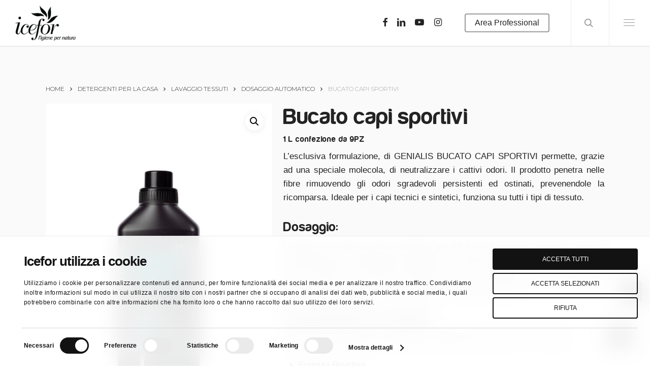

--- FILE ---
content_type: text/html; charset=UTF-8
request_url: https://www.icefor.com/bucato-capi-sportivi/
body_size: 36309
content:
<!doctype html>
<html lang="it-IT" class="no-js">
<head><meta charset="UTF-8"><script>if(navigator.userAgent.match(/MSIE|Internet Explorer/i)||navigator.userAgent.match(/Trident\/7\..*?rv:11/i)){var href=document.location.href;if(!href.match(/[?&]nowprocket/)){if(href.indexOf("?")==-1){if(href.indexOf("#")==-1){document.location.href=href+"?nowprocket=1"}else{document.location.href=href.replace("#","?nowprocket=1#")}}else{if(href.indexOf("#")==-1){document.location.href=href+"&nowprocket=1"}else{document.location.href=href.replace("#","&nowprocket=1#")}}}}</script><script>(()=>{class RocketLazyLoadScripts{constructor(){this.v="2.0.3",this.userEvents=["keydown","keyup","mousedown","mouseup","mousemove","mouseover","mouseenter","mouseout","mouseleave","touchmove","touchstart","touchend","touchcancel","wheel","click","dblclick","input","visibilitychange"],this.attributeEvents=["onblur","onclick","oncontextmenu","ondblclick","onfocus","onmousedown","onmouseenter","onmouseleave","onmousemove","onmouseout","onmouseover","onmouseup","onmousewheel","onscroll","onsubmit"]}async t(){this.i(),this.o(),/iP(ad|hone)/.test(navigator.userAgent)&&this.h(),this.u(),this.l(this),this.m(),this.k(this),this.p(this),this._(),await Promise.all([this.R(),this.L()]),this.lastBreath=Date.now(),this.S(this),this.P(),this.D(),this.O(),this.M(),await this.C(this.delayedScripts.normal),await this.C(this.delayedScripts.defer),await this.C(this.delayedScripts.async),this.F("domReady"),await this.T(),await this.j(),await this.I(),this.F("windowLoad"),await this.A(),window.dispatchEvent(new Event("rocket-allScriptsLoaded")),this.everythingLoaded=!0,this.lastTouchEnd&&await new Promise((t=>setTimeout(t,500-Date.now()+this.lastTouchEnd))),this.H(),this.F("all"),this.U(),this.W()}i(){this.CSPIssue=sessionStorage.getItem("rocketCSPIssue"),document.addEventListener("securitypolicyviolation",(t=>{this.CSPIssue||"script-src-elem"!==t.violatedDirective||"data"!==t.blockedURI||(this.CSPIssue=!0,sessionStorage.setItem("rocketCSPIssue",!0))}),{isRocket:!0})}o(){window.addEventListener("pageshow",(t=>{this.persisted=t.persisted,this.realWindowLoadedFired=!0}),{isRocket:!0}),window.addEventListener("pagehide",(()=>{this.onFirstUserAction=null}),{isRocket:!0})}h(){let t;function e(e){t=e}window.addEventListener("touchstart",e,{isRocket:!0}),window.addEventListener("touchend",(function i(o){Math.abs(o.changedTouches[0].pageX-t.changedTouches[0].pageX)<10&&Math.abs(o.changedTouches[0].pageY-t.changedTouches[0].pageY)<10&&o.timeStamp-t.timeStamp<200&&(o.target.dispatchEvent(new PointerEvent("click",{target:o.target,bubbles:!0,cancelable:!0,detail:1})),event.preventDefault(),window.removeEventListener("touchstart",e,{isRocket:!0}),window.removeEventListener("touchend",i,{isRocket:!0}))}),{isRocket:!0})}q(t){this.userActionTriggered||("mousemove"!==t.type||this.firstMousemoveIgnored?"keyup"===t.type||"mouseover"===t.type||"mouseout"===t.type||(this.userActionTriggered=!0,this.onFirstUserAction&&this.onFirstUserAction()):this.firstMousemoveIgnored=!0),"click"===t.type&&t.preventDefault(),this.savedUserEvents.length>0&&(t.stopPropagation(),t.stopImmediatePropagation()),"touchstart"===this.lastEvent&&"touchend"===t.type&&(this.lastTouchEnd=Date.now()),"click"===t.type&&(this.lastTouchEnd=0),this.lastEvent=t.type,this.savedUserEvents.push(t)}u(){this.savedUserEvents=[],this.userEventHandler=this.q.bind(this),this.userEvents.forEach((t=>window.addEventListener(t,this.userEventHandler,{passive:!1,isRocket:!0})))}U(){this.userEvents.forEach((t=>window.removeEventListener(t,this.userEventHandler,{passive:!1,isRocket:!0}))),this.savedUserEvents.forEach((t=>{t.target.dispatchEvent(new window[t.constructor.name](t.type,t))}))}m(){this.eventsMutationObserver=new MutationObserver((t=>{const e="return false";for(const i of t){if("attributes"===i.type){const t=i.target.getAttribute(i.attributeName);t&&t!==e&&(i.target.setAttribute("data-rocket-"+i.attributeName,t),i.target["rocket"+i.attributeName]=new Function("event",t),i.target.setAttribute(i.attributeName,e))}"childList"===i.type&&i.addedNodes.forEach((t=>{if(t.nodeType===Node.ELEMENT_NODE)for(const i of t.attributes)this.attributeEvents.includes(i.name)&&i.value&&""!==i.value&&(t.setAttribute("data-rocket-"+i.name,i.value),t["rocket"+i.name]=new Function("event",i.value),t.setAttribute(i.name,e))}))}})),this.eventsMutationObserver.observe(document,{subtree:!0,childList:!0,attributeFilter:this.attributeEvents})}H(){this.eventsMutationObserver.disconnect(),this.attributeEvents.forEach((t=>{document.querySelectorAll("[data-rocket-"+t+"]").forEach((e=>{e.setAttribute(t,e.getAttribute("data-rocket-"+t)),e.removeAttribute("data-rocket-"+t)}))}))}k(t){Object.defineProperty(HTMLElement.prototype,"onclick",{get(){return this.rocketonclick||null},set(e){this.rocketonclick=e,this.setAttribute(t.everythingLoaded?"onclick":"data-rocket-onclick","this.rocketonclick(event)")}})}S(t){function e(e,i){let o=e[i];e[i]=null,Object.defineProperty(e,i,{get:()=>o,set(s){t.everythingLoaded?o=s:e["rocket"+i]=o=s}})}e(document,"onreadystatechange"),e(window,"onload"),e(window,"onpageshow");try{Object.defineProperty(document,"readyState",{get:()=>t.rocketReadyState,set(e){t.rocketReadyState=e},configurable:!0}),document.readyState="loading"}catch(t){console.log("WPRocket DJE readyState conflict, bypassing")}}l(t){this.originalAddEventListener=EventTarget.prototype.addEventListener,this.originalRemoveEventListener=EventTarget.prototype.removeEventListener,this.savedEventListeners=[],EventTarget.prototype.addEventListener=function(e,i,o){o&&o.isRocket||!t.B(e,this)&&!t.userEvents.includes(e)||t.B(e,this)&&!t.userActionTriggered||e.startsWith("rocket-")||t.everythingLoaded?t.originalAddEventListener.call(this,e,i,o):t.savedEventListeners.push({target:this,remove:!1,type:e,func:i,options:o})},EventTarget.prototype.removeEventListener=function(e,i,o){o&&o.isRocket||!t.B(e,this)&&!t.userEvents.includes(e)||t.B(e,this)&&!t.userActionTriggered||e.startsWith("rocket-")||t.everythingLoaded?t.originalRemoveEventListener.call(this,e,i,o):t.savedEventListeners.push({target:this,remove:!0,type:e,func:i,options:o})}}F(t){"all"===t&&(EventTarget.prototype.addEventListener=this.originalAddEventListener,EventTarget.prototype.removeEventListener=this.originalRemoveEventListener),this.savedEventListeners=this.savedEventListeners.filter((e=>{let i=e.type,o=e.target||window;return"domReady"===t&&"DOMContentLoaded"!==i&&"readystatechange"!==i||("windowLoad"===t&&"load"!==i&&"readystatechange"!==i&&"pageshow"!==i||(this.B(i,o)&&(i="rocket-"+i),e.remove?o.removeEventListener(i,e.func,e.options):o.addEventListener(i,e.func,e.options),!1))}))}p(t){let e;function i(e){return t.everythingLoaded?e:e.split(" ").map((t=>"load"===t||t.startsWith("load.")?"rocket-jquery-load":t)).join(" ")}function o(o){function s(e){const s=o.fn[e];o.fn[e]=o.fn.init.prototype[e]=function(){return this[0]===window&&t.userActionTriggered&&("string"==typeof arguments[0]||arguments[0]instanceof String?arguments[0]=i(arguments[0]):"object"==typeof arguments[0]&&Object.keys(arguments[0]).forEach((t=>{const e=arguments[0][t];delete arguments[0][t],arguments[0][i(t)]=e}))),s.apply(this,arguments),this}}if(o&&o.fn&&!t.allJQueries.includes(o)){const e={DOMContentLoaded:[],"rocket-DOMContentLoaded":[]};for(const t in e)document.addEventListener(t,(()=>{e[t].forEach((t=>t()))}),{isRocket:!0});o.fn.ready=o.fn.init.prototype.ready=function(i){function s(){parseInt(o.fn.jquery)>2?setTimeout((()=>i.bind(document)(o))):i.bind(document)(o)}return t.realDomReadyFired?!t.userActionTriggered||t.fauxDomReadyFired?s():e["rocket-DOMContentLoaded"].push(s):e.DOMContentLoaded.push(s),o([])},s("on"),s("one"),s("off"),t.allJQueries.push(o)}e=o}t.allJQueries=[],o(window.jQuery),Object.defineProperty(window,"jQuery",{get:()=>e,set(t){o(t)}})}P(){const t=new Map;document.write=document.writeln=function(e){const i=document.currentScript,o=document.createRange(),s=i.parentElement;let n=t.get(i);void 0===n&&(n=i.nextSibling,t.set(i,n));const c=document.createDocumentFragment();o.setStart(c,0),c.appendChild(o.createContextualFragment(e)),s.insertBefore(c,n)}}async R(){return new Promise((t=>{this.userActionTriggered?t():this.onFirstUserAction=t}))}async L(){return new Promise((t=>{document.addEventListener("DOMContentLoaded",(()=>{this.realDomReadyFired=!0,t()}),{isRocket:!0})}))}async I(){return this.realWindowLoadedFired?Promise.resolve():new Promise((t=>{window.addEventListener("load",t,{isRocket:!0})}))}M(){this.pendingScripts=[];this.scriptsMutationObserver=new MutationObserver((t=>{for(const e of t)e.addedNodes.forEach((t=>{"SCRIPT"!==t.tagName||t.noModule||t.isWPRocket||this.pendingScripts.push({script:t,promise:new Promise((e=>{const i=()=>{const i=this.pendingScripts.findIndex((e=>e.script===t));i>=0&&this.pendingScripts.splice(i,1),e()};t.addEventListener("load",i,{isRocket:!0}),t.addEventListener("error",i,{isRocket:!0}),setTimeout(i,1e3)}))})}))})),this.scriptsMutationObserver.observe(document,{childList:!0,subtree:!0})}async j(){await this.J(),this.pendingScripts.length?(await this.pendingScripts[0].promise,await this.j()):this.scriptsMutationObserver.disconnect()}D(){this.delayedScripts={normal:[],async:[],defer:[]},document.querySelectorAll("script[type$=rocketlazyloadscript]").forEach((t=>{t.hasAttribute("data-rocket-src")?t.hasAttribute("async")&&!1!==t.async?this.delayedScripts.async.push(t):t.hasAttribute("defer")&&!1!==t.defer||"module"===t.getAttribute("data-rocket-type")?this.delayedScripts.defer.push(t):this.delayedScripts.normal.push(t):this.delayedScripts.normal.push(t)}))}async _(){await this.L();let t=[];document.querySelectorAll("script[type$=rocketlazyloadscript][data-rocket-src]").forEach((e=>{let i=e.getAttribute("data-rocket-src");if(i&&!i.startsWith("data:")){i.startsWith("//")&&(i=location.protocol+i);try{const o=new URL(i).origin;o!==location.origin&&t.push({src:o,crossOrigin:e.crossOrigin||"module"===e.getAttribute("data-rocket-type")})}catch(t){}}})),t=[...new Map(t.map((t=>[JSON.stringify(t),t]))).values()],this.N(t,"preconnect")}async $(t){if(await this.G(),!0!==t.noModule||!("noModule"in HTMLScriptElement.prototype))return new Promise((e=>{let i;function o(){(i||t).setAttribute("data-rocket-status","executed"),e()}try{if(navigator.userAgent.includes("Firefox/")||""===navigator.vendor||this.CSPIssue)i=document.createElement("script"),[...t.attributes].forEach((t=>{let e=t.nodeName;"type"!==e&&("data-rocket-type"===e&&(e="type"),"data-rocket-src"===e&&(e="src"),i.setAttribute(e,t.nodeValue))})),t.text&&(i.text=t.text),t.nonce&&(i.nonce=t.nonce),i.hasAttribute("src")?(i.addEventListener("load",o,{isRocket:!0}),i.addEventListener("error",(()=>{i.setAttribute("data-rocket-status","failed-network"),e()}),{isRocket:!0}),setTimeout((()=>{i.isConnected||e()}),1)):(i.text=t.text,o()),i.isWPRocket=!0,t.parentNode.replaceChild(i,t);else{const i=t.getAttribute("data-rocket-type"),s=t.getAttribute("data-rocket-src");i?(t.type=i,t.removeAttribute("data-rocket-type")):t.removeAttribute("type"),t.addEventListener("load",o,{isRocket:!0}),t.addEventListener("error",(i=>{this.CSPIssue&&i.target.src.startsWith("data:")?(console.log("WPRocket: CSP fallback activated"),t.removeAttribute("src"),this.$(t).then(e)):(t.setAttribute("data-rocket-status","failed-network"),e())}),{isRocket:!0}),s?(t.fetchPriority="high",t.removeAttribute("data-rocket-src"),t.src=s):t.src="data:text/javascript;base64,"+window.btoa(unescape(encodeURIComponent(t.text)))}}catch(i){t.setAttribute("data-rocket-status","failed-transform"),e()}}));t.setAttribute("data-rocket-status","skipped")}async C(t){const e=t.shift();return e?(e.isConnected&&await this.$(e),this.C(t)):Promise.resolve()}O(){this.N([...this.delayedScripts.normal,...this.delayedScripts.defer,...this.delayedScripts.async],"preload")}N(t,e){this.trash=this.trash||[];let i=!0;var o=document.createDocumentFragment();t.forEach((t=>{const s=t.getAttribute&&t.getAttribute("data-rocket-src")||t.src;if(s&&!s.startsWith("data:")){const n=document.createElement("link");n.href=s,n.rel=e,"preconnect"!==e&&(n.as="script",n.fetchPriority=i?"high":"low"),t.getAttribute&&"module"===t.getAttribute("data-rocket-type")&&(n.crossOrigin=!0),t.crossOrigin&&(n.crossOrigin=t.crossOrigin),t.integrity&&(n.integrity=t.integrity),t.nonce&&(n.nonce=t.nonce),o.appendChild(n),this.trash.push(n),i=!1}})),document.head.appendChild(o)}W(){this.trash.forEach((t=>t.remove()))}async T(){try{document.readyState="interactive"}catch(t){}this.fauxDomReadyFired=!0;try{await this.G(),document.dispatchEvent(new Event("rocket-readystatechange")),await this.G(),document.rocketonreadystatechange&&document.rocketonreadystatechange(),await this.G(),document.dispatchEvent(new Event("rocket-DOMContentLoaded")),await this.G(),window.dispatchEvent(new Event("rocket-DOMContentLoaded"))}catch(t){console.error(t)}}async A(){try{document.readyState="complete"}catch(t){}try{await this.G(),document.dispatchEvent(new Event("rocket-readystatechange")),await this.G(),document.rocketonreadystatechange&&document.rocketonreadystatechange(),await this.G(),window.dispatchEvent(new Event("rocket-load")),await this.G(),window.rocketonload&&window.rocketonload(),await this.G(),this.allJQueries.forEach((t=>t(window).trigger("rocket-jquery-load"))),await this.G();const t=new Event("rocket-pageshow");t.persisted=this.persisted,window.dispatchEvent(t),await this.G(),window.rocketonpageshow&&window.rocketonpageshow({persisted:this.persisted})}catch(t){console.error(t)}}async G(){Date.now()-this.lastBreath>45&&(await this.J(),this.lastBreath=Date.now())}async J(){return document.hidden?new Promise((t=>setTimeout(t))):new Promise((t=>requestAnimationFrame(t)))}B(t,e){return e===document&&"readystatechange"===t||(e===document&&"DOMContentLoaded"===t||(e===window&&"DOMContentLoaded"===t||(e===window&&"load"===t||e===window&&"pageshow"===t)))}static run(){(new RocketLazyLoadScripts).t()}}RocketLazyLoadScripts.run()})();</script>
	
	<meta name="viewport" content="width=device-width, initial-scale=1, maximum-scale=1, user-scalable=0" /><script type="rocketlazyloadscript" data-rocket-type="text/javascript">
	window.dataLayer = window.dataLayer || [];

	function gtag() {
		dataLayer.push(arguments);
	}

	gtag("consent", "default", {
		ad_personalization: "denied",
		ad_storage: "denied",
		ad_user_data: "denied",
		analytics_storage: "denied",
		functionality_storage: "denied",
		personalization_storage: "denied",
		security_storage: "granted",
		wait_for_update: 500,
	});
	gtag("set", "ads_data_redaction", true);
	</script>
<script type="text/javascript"
		id="Cookiebot"
		src="https://consent.cookiebot.com/uc.js"
		data-implementation="wp"
		data-cbid="168f568d-dc5c-4ed9-9290-15c60fc02175"
							async	></script>
<meta name='robots' content='index, follow, max-image-preview:large, max-snippet:-1, max-video-preview:-1' />

	<!-- This site is optimized with the Yoast SEO plugin v22.8 - https://yoast.com/wordpress/plugins/seo/ -->
	<title>GENIALIS: BUCATO CAPI SPORTIVI| ICEFOR ®</title><link rel="preload" data-rocket-preload as="style" href="https://fonts.googleapis.com/css?family=Open%20Sans%3A300%2C400%2C600%2C700%7CMontserrat%3A300%2C400&#038;subset=latin%2Clatin-ext&#038;display=swap" /><link rel="stylesheet" href="https://fonts.googleapis.com/css?family=Open%20Sans%3A300%2C400%2C600%2C700%7CMontserrat%3A300%2C400&#038;subset=latin%2Clatin-ext&#038;display=swap" media="print" onload="this.media='all'" /><noscript><link rel="stylesheet" href="https://fonts.googleapis.com/css?family=Open%20Sans%3A300%2C400%2C600%2C700%7CMontserrat%3A300%2C400&#038;subset=latin%2Clatin-ext&#038;display=swap" /></noscript>
	<meta name="description" content="Il prodotto ECOLABEL L&#039;Ecologico by ICEFOR è ideale per la tua casa e per il tuo piccolo ufficio. Scopri il nostro prodotto dal nostro catalogo." />
	<link rel="canonical" href="https://www.icefor.com/bucato-capi-sportivi/" />
	<meta property="og:locale" content="it_IT" />
	<meta property="og:type" content="article" />
	<meta property="og:title" content="GENIALIS: BUCATO CAPI SPORTIVI| ICEFOR ®" />
	<meta property="og:description" content="Il prodotto ECOLABEL L&#039;Ecologico by ICEFOR è ideale per la tua casa e per il tuo piccolo ufficio. Scopri il nostro prodotto dal nostro catalogo." />
	<meta property="og:url" content="https://www.icefor.com/bucato-capi-sportivi/" />
	<meta property="og:site_name" content="ICEFOR ®" />
	<meta property="article:modified_time" content="2023-05-02T20:03:34+00:00" />
	<meta property="og:image" content="https://www.icefor.com/wp-content/uploads/2022/06/genialis_bucatocapisportivi1L-scaled.jpg" />
	<meta property="og:image:width" content="1708" />
	<meta property="og:image:height" content="2560" />
	<meta property="og:image:type" content="image/jpeg" />
	<meta name="twitter:card" content="summary_large_image" />
	<!-- / Yoast SEO plugin. -->


<link rel='dns-prefetch' href='//fonts.googleapis.com' />
<link href='https://fonts.gstatic.com' crossorigin rel='preconnect' />
<link rel="alternate" type="application/rss+xml" title="ICEFOR ® &raquo; Feed" href="https://www.icefor.com/feed/" />
<link rel="alternate" type="application/rss+xml" title="ICEFOR ® &raquo; Feed dei commenti" href="https://www.icefor.com/comments/feed/" />
<style id='wp-emoji-styles-inline-css' type='text/css'>

	img.wp-smiley, img.emoji {
		display: inline !important;
		border: none !important;
		box-shadow: none !important;
		height: 1em !important;
		width: 1em !important;
		margin: 0 0.07em !important;
		vertical-align: -0.1em !important;
		background: none !important;
		padding: 0 !important;
	}
</style>
<link rel='stylesheet' id='wp-block-library-css' href='https://www.icefor.com/wp-includes/css/dist/block-library/style.min.css?ver=6.5.7' type='text/css' media='all' />
<style id='classic-theme-styles-inline-css' type='text/css'>
/*! This file is auto-generated */
.wp-block-button__link{color:#fff;background-color:#32373c;border-radius:9999px;box-shadow:none;text-decoration:none;padding:calc(.667em + 2px) calc(1.333em + 2px);font-size:1.125em}.wp-block-file__button{background:#32373c;color:#fff;text-decoration:none}
</style>
<style id='global-styles-inline-css' type='text/css'>
body{--wp--preset--color--black: #000000;--wp--preset--color--cyan-bluish-gray: #abb8c3;--wp--preset--color--white: #ffffff;--wp--preset--color--pale-pink: #f78da7;--wp--preset--color--vivid-red: #cf2e2e;--wp--preset--color--luminous-vivid-orange: #ff6900;--wp--preset--color--luminous-vivid-amber: #fcb900;--wp--preset--color--light-green-cyan: #7bdcb5;--wp--preset--color--vivid-green-cyan: #00d084;--wp--preset--color--pale-cyan-blue: #8ed1fc;--wp--preset--color--vivid-cyan-blue: #0693e3;--wp--preset--color--vivid-purple: #9b51e0;--wp--preset--gradient--vivid-cyan-blue-to-vivid-purple: linear-gradient(135deg,rgba(6,147,227,1) 0%,rgb(155,81,224) 100%);--wp--preset--gradient--light-green-cyan-to-vivid-green-cyan: linear-gradient(135deg,rgb(122,220,180) 0%,rgb(0,208,130) 100%);--wp--preset--gradient--luminous-vivid-amber-to-luminous-vivid-orange: linear-gradient(135deg,rgba(252,185,0,1) 0%,rgba(255,105,0,1) 100%);--wp--preset--gradient--luminous-vivid-orange-to-vivid-red: linear-gradient(135deg,rgba(255,105,0,1) 0%,rgb(207,46,46) 100%);--wp--preset--gradient--very-light-gray-to-cyan-bluish-gray: linear-gradient(135deg,rgb(238,238,238) 0%,rgb(169,184,195) 100%);--wp--preset--gradient--cool-to-warm-spectrum: linear-gradient(135deg,rgb(74,234,220) 0%,rgb(151,120,209) 20%,rgb(207,42,186) 40%,rgb(238,44,130) 60%,rgb(251,105,98) 80%,rgb(254,248,76) 100%);--wp--preset--gradient--blush-light-purple: linear-gradient(135deg,rgb(255,206,236) 0%,rgb(152,150,240) 100%);--wp--preset--gradient--blush-bordeaux: linear-gradient(135deg,rgb(254,205,165) 0%,rgb(254,45,45) 50%,rgb(107,0,62) 100%);--wp--preset--gradient--luminous-dusk: linear-gradient(135deg,rgb(255,203,112) 0%,rgb(199,81,192) 50%,rgb(65,88,208) 100%);--wp--preset--gradient--pale-ocean: linear-gradient(135deg,rgb(255,245,203) 0%,rgb(182,227,212) 50%,rgb(51,167,181) 100%);--wp--preset--gradient--electric-grass: linear-gradient(135deg,rgb(202,248,128) 0%,rgb(113,206,126) 100%);--wp--preset--gradient--midnight: linear-gradient(135deg,rgb(2,3,129) 0%,rgb(40,116,252) 100%);--wp--preset--font-size--small: 13px;--wp--preset--font-size--medium: 20px;--wp--preset--font-size--large: 36px;--wp--preset--font-size--x-large: 42px;--wp--preset--spacing--20: 0.44rem;--wp--preset--spacing--30: 0.67rem;--wp--preset--spacing--40: 1rem;--wp--preset--spacing--50: 1.5rem;--wp--preset--spacing--60: 2.25rem;--wp--preset--spacing--70: 3.38rem;--wp--preset--spacing--80: 5.06rem;--wp--preset--shadow--natural: 6px 6px 9px rgba(0, 0, 0, 0.2);--wp--preset--shadow--deep: 12px 12px 50px rgba(0, 0, 0, 0.4);--wp--preset--shadow--sharp: 6px 6px 0px rgba(0, 0, 0, 0.2);--wp--preset--shadow--outlined: 6px 6px 0px -3px rgba(255, 255, 255, 1), 6px 6px rgba(0, 0, 0, 1);--wp--preset--shadow--crisp: 6px 6px 0px rgba(0, 0, 0, 1);}:where(.is-layout-flex){gap: 0.5em;}:where(.is-layout-grid){gap: 0.5em;}body .is-layout-flex{display: flex;}body .is-layout-flex{flex-wrap: wrap;align-items: center;}body .is-layout-flex > *{margin: 0;}body .is-layout-grid{display: grid;}body .is-layout-grid > *{margin: 0;}:where(.wp-block-columns.is-layout-flex){gap: 2em;}:where(.wp-block-columns.is-layout-grid){gap: 2em;}:where(.wp-block-post-template.is-layout-flex){gap: 1.25em;}:where(.wp-block-post-template.is-layout-grid){gap: 1.25em;}.has-black-color{color: var(--wp--preset--color--black) !important;}.has-cyan-bluish-gray-color{color: var(--wp--preset--color--cyan-bluish-gray) !important;}.has-white-color{color: var(--wp--preset--color--white) !important;}.has-pale-pink-color{color: var(--wp--preset--color--pale-pink) !important;}.has-vivid-red-color{color: var(--wp--preset--color--vivid-red) !important;}.has-luminous-vivid-orange-color{color: var(--wp--preset--color--luminous-vivid-orange) !important;}.has-luminous-vivid-amber-color{color: var(--wp--preset--color--luminous-vivid-amber) !important;}.has-light-green-cyan-color{color: var(--wp--preset--color--light-green-cyan) !important;}.has-vivid-green-cyan-color{color: var(--wp--preset--color--vivid-green-cyan) !important;}.has-pale-cyan-blue-color{color: var(--wp--preset--color--pale-cyan-blue) !important;}.has-vivid-cyan-blue-color{color: var(--wp--preset--color--vivid-cyan-blue) !important;}.has-vivid-purple-color{color: var(--wp--preset--color--vivid-purple) !important;}.has-black-background-color{background-color: var(--wp--preset--color--black) !important;}.has-cyan-bluish-gray-background-color{background-color: var(--wp--preset--color--cyan-bluish-gray) !important;}.has-white-background-color{background-color: var(--wp--preset--color--white) !important;}.has-pale-pink-background-color{background-color: var(--wp--preset--color--pale-pink) !important;}.has-vivid-red-background-color{background-color: var(--wp--preset--color--vivid-red) !important;}.has-luminous-vivid-orange-background-color{background-color: var(--wp--preset--color--luminous-vivid-orange) !important;}.has-luminous-vivid-amber-background-color{background-color: var(--wp--preset--color--luminous-vivid-amber) !important;}.has-light-green-cyan-background-color{background-color: var(--wp--preset--color--light-green-cyan) !important;}.has-vivid-green-cyan-background-color{background-color: var(--wp--preset--color--vivid-green-cyan) !important;}.has-pale-cyan-blue-background-color{background-color: var(--wp--preset--color--pale-cyan-blue) !important;}.has-vivid-cyan-blue-background-color{background-color: var(--wp--preset--color--vivid-cyan-blue) !important;}.has-vivid-purple-background-color{background-color: var(--wp--preset--color--vivid-purple) !important;}.has-black-border-color{border-color: var(--wp--preset--color--black) !important;}.has-cyan-bluish-gray-border-color{border-color: var(--wp--preset--color--cyan-bluish-gray) !important;}.has-white-border-color{border-color: var(--wp--preset--color--white) !important;}.has-pale-pink-border-color{border-color: var(--wp--preset--color--pale-pink) !important;}.has-vivid-red-border-color{border-color: var(--wp--preset--color--vivid-red) !important;}.has-luminous-vivid-orange-border-color{border-color: var(--wp--preset--color--luminous-vivid-orange) !important;}.has-luminous-vivid-amber-border-color{border-color: var(--wp--preset--color--luminous-vivid-amber) !important;}.has-light-green-cyan-border-color{border-color: var(--wp--preset--color--light-green-cyan) !important;}.has-vivid-green-cyan-border-color{border-color: var(--wp--preset--color--vivid-green-cyan) !important;}.has-pale-cyan-blue-border-color{border-color: var(--wp--preset--color--pale-cyan-blue) !important;}.has-vivid-cyan-blue-border-color{border-color: var(--wp--preset--color--vivid-cyan-blue) !important;}.has-vivid-purple-border-color{border-color: var(--wp--preset--color--vivid-purple) !important;}.has-vivid-cyan-blue-to-vivid-purple-gradient-background{background: var(--wp--preset--gradient--vivid-cyan-blue-to-vivid-purple) !important;}.has-light-green-cyan-to-vivid-green-cyan-gradient-background{background: var(--wp--preset--gradient--light-green-cyan-to-vivid-green-cyan) !important;}.has-luminous-vivid-amber-to-luminous-vivid-orange-gradient-background{background: var(--wp--preset--gradient--luminous-vivid-amber-to-luminous-vivid-orange) !important;}.has-luminous-vivid-orange-to-vivid-red-gradient-background{background: var(--wp--preset--gradient--luminous-vivid-orange-to-vivid-red) !important;}.has-very-light-gray-to-cyan-bluish-gray-gradient-background{background: var(--wp--preset--gradient--very-light-gray-to-cyan-bluish-gray) !important;}.has-cool-to-warm-spectrum-gradient-background{background: var(--wp--preset--gradient--cool-to-warm-spectrum) !important;}.has-blush-light-purple-gradient-background{background: var(--wp--preset--gradient--blush-light-purple) !important;}.has-blush-bordeaux-gradient-background{background: var(--wp--preset--gradient--blush-bordeaux) !important;}.has-luminous-dusk-gradient-background{background: var(--wp--preset--gradient--luminous-dusk) !important;}.has-pale-ocean-gradient-background{background: var(--wp--preset--gradient--pale-ocean) !important;}.has-electric-grass-gradient-background{background: var(--wp--preset--gradient--electric-grass) !important;}.has-midnight-gradient-background{background: var(--wp--preset--gradient--midnight) !important;}.has-small-font-size{font-size: var(--wp--preset--font-size--small) !important;}.has-medium-font-size{font-size: var(--wp--preset--font-size--medium) !important;}.has-large-font-size{font-size: var(--wp--preset--font-size--large) !important;}.has-x-large-font-size{font-size: var(--wp--preset--font-size--x-large) !important;}
.wp-block-navigation a:where(:not(.wp-element-button)){color: inherit;}
:where(.wp-block-post-template.is-layout-flex){gap: 1.25em;}:where(.wp-block-post-template.is-layout-grid){gap: 1.25em;}
:where(.wp-block-columns.is-layout-flex){gap: 2em;}:where(.wp-block-columns.is-layout-grid){gap: 2em;}
.wp-block-pullquote{font-size: 1.5em;line-height: 1.6;}
</style>
<link data-minify="1" rel='stylesheet' id='acwp-main-css-css' href='https://www.icefor.com/wp-content/cache/min/1/wp-content/plugins/accessible-poetry/assets/css/main.css?ver=1743185471' type='text/css' media='all' />
<link rel='stylesheet' id='acwp-mdi-css' href='https://fonts.googleapis.com/icon?family=Material+Icons&#038;ver=6.5.7' type='text/css' media='all' />
<link rel='stylesheet' id='icefor-css' href='https://www.icefor.com/wp-content/plugins/icefor/public/css/icefor-public.css?ver=1.0.0' type='text/css' media='all' />
<link data-minify="1" rel='stylesheet' id='energy-saving-css-css' href='https://www.icefor.com/wp-content/cache/min/1/wp-content/plugins/risparmio-energetico/assets/css/risparmio_energetico.css?ver=1743185471' type='text/css' media='all' />
<link data-minify="1" rel='stylesheet' id='salient-social-css' href='https://www.icefor.com/wp-content/cache/min/1/wp-content/plugins/salient-social/css/style.css?ver=1743185471' type='text/css' media='all' />
<style id='salient-social-inline-css' type='text/css'>

  .sharing-default-minimal .nectar-love.loved,
  body .nectar-social[data-color-override="override"].fixed > a:before, 
  body .nectar-social[data-color-override="override"].fixed .nectar-social-inner a,
  .sharing-default-minimal .nectar-social[data-color-override="override"] .nectar-social-inner a:hover,
  .nectar-social.vertical[data-color-override="override"] .nectar-social-inner a:hover {
    background-color: #383838;
  }
  .nectar-social.hover .nectar-love.loved,
  .nectar-social.hover > .nectar-love-button a:hover,
  .nectar-social[data-color-override="override"].hover > div a:hover,
  #single-below-header .nectar-social[data-color-override="override"].hover > div a:hover,
  .nectar-social[data-color-override="override"].hover .share-btn:hover,
  .sharing-default-minimal .nectar-social[data-color-override="override"] .nectar-social-inner a {
    border-color: #383838;
  }
  #single-below-header .nectar-social.hover .nectar-love.loved i,
  #single-below-header .nectar-social.hover[data-color-override="override"] a:hover,
  #single-below-header .nectar-social.hover[data-color-override="override"] a:hover i,
  #single-below-header .nectar-social.hover .nectar-love-button a:hover i,
  .nectar-love:hover i,
  .hover .nectar-love:hover .total_loves,
  .nectar-love.loved i,
  .nectar-social.hover .nectar-love.loved .total_loves,
  .nectar-social.hover .share-btn:hover, 
  .nectar-social[data-color-override="override"].hover .nectar-social-inner a:hover,
  .nectar-social[data-color-override="override"].hover > div:hover span,
  .sharing-default-minimal .nectar-social[data-color-override="override"] .nectar-social-inner a:not(:hover) i,
  .sharing-default-minimal .nectar-social[data-color-override="override"] .nectar-social-inner a:not(:hover) {
    color: #383838;
  }
</style>
<link rel='stylesheet' id='photoswipe-css' href='https://www.icefor.com/wp-content/plugins/woocommerce/assets/css/photoswipe/photoswipe.min.css?ver=8.9.4' type='text/css' media='all' />
<link rel='stylesheet' id='photoswipe-default-skin-css' href='https://www.icefor.com/wp-content/plugins/woocommerce/assets/css/photoswipe/default-skin/default-skin.min.css?ver=8.9.4' type='text/css' media='all' />
<link data-minify="1" rel='stylesheet' id='woocommerce-layout-css' href='https://www.icefor.com/wp-content/cache/min/1/wp-content/plugins/woocommerce/assets/css/woocommerce-layout.css?ver=1743185471' type='text/css' media='all' />
<link data-minify="1" rel='stylesheet' id='woocommerce-smallscreen-css' href='https://www.icefor.com/wp-content/cache/min/1/wp-content/plugins/woocommerce/assets/css/woocommerce-smallscreen.css?ver=1743185471' type='text/css' media='only screen and (max-width: 768px)' />
<link data-minify="1" rel='stylesheet' id='woocommerce-general-css' href='https://www.icefor.com/wp-content/cache/min/1/wp-content/plugins/woocommerce/assets/css/woocommerce.css?ver=1743185471' type='text/css' media='all' />
<style id='woocommerce-inline-inline-css' type='text/css'>
.woocommerce form .form-row .required { visibility: visible; }
</style>
<link data-minify="1" rel='stylesheet' id='font-awesome-css' href='https://www.icefor.com/wp-content/cache/min/1/wp-content/themes/icefor/css/font-awesome-legacy.min.css?ver=1743185469' type='text/css' media='all' />
<link data-minify="1" rel='stylesheet' id='salient-grid-system-css' href='https://www.icefor.com/wp-content/cache/min/1/wp-content/themes/icefor/css/build/grid-system.css?ver=1743185469' type='text/css' media='all' />
<link data-minify="1" rel='stylesheet' id='main-styles-css' href='https://www.icefor.com/wp-content/cache/min/1/wp-content/themes/icefor/css/build/style.css?ver=1743185469' type='text/css' media='all' />
<style id='main-styles-inline-css' type='text/css'>
html:not(.page-trans-loaded) { background-color: #ffffff; }
</style>
<link data-minify="1" rel='stylesheet' id='nectar-header-layout-centered-menu-css' href='https://www.icefor.com/wp-content/cache/min/1/wp-content/themes/icefor/css/build/header/header-layout-centered-menu.css?ver=1743185469' type='text/css' media='all' />

<link data-minify="1" rel='stylesheet' id='responsive-css' href='https://www.icefor.com/wp-content/cache/min/1/wp-content/themes/icefor/css/build/responsive.css?ver=1743185469' type='text/css' media='all' />
<link data-minify="1" rel='stylesheet' id='nectar-product-style-minimal-css' href='https://www.icefor.com/wp-content/cache/min/1/wp-content/themes/icefor/css/build/third-party/woocommerce/product-style-minimal.css?ver=1743185469' type='text/css' media='all' />
<link data-minify="1" rel='stylesheet' id='woocommerce-css' href='https://www.icefor.com/wp-content/cache/min/1/wp-content/themes/icefor/css/build/woocommerce.css?ver=1743185469' type='text/css' media='all' />
<link data-minify="1" rel='stylesheet' id='nectar-woocommerce-single-css' href='https://www.icefor.com/wp-content/cache/min/1/wp-content/themes/icefor/css/build/third-party/woocommerce/product-single.css?ver=1743185472' type='text/css' media='all' />
<link data-minify="1" rel='stylesheet' id='skin-ascend-css' href='https://www.icefor.com/wp-content/cache/min/1/wp-content/themes/icefor/css/build/ascend.css?ver=1743185469' type='text/css' media='all' />
<link data-minify="1" rel='stylesheet' id='salient-wp-menu-dynamic-css' href='https://www.icefor.com/wp-content/cache/min/1/wp-content/uploads/salient/menu-dynamic.css?ver=1743185469' type='text/css' media='all' />
<link rel='stylesheet' id='wp-members-css' href='https://www.icefor.com/wp-content/plugins/wp-members/assets/css/forms/generic-no-float.min.css?ver=3.5.2' type='text/css' media='all' />
<link data-minify="1" rel='stylesheet' id='dflip-icons-style-css' href='https://www.icefor.com/wp-content/cache/min/1/wp-content/plugins/dflip/assets/css/themify-icons.min.css?ver=1743185469' type='text/css' media='all' />
<link rel='stylesheet' id='dflip-style-css' href='https://www.icefor.com/wp-content/plugins/dflip/assets/css/dflip.min.css?ver=1.4.2' type='text/css' media='all' />
<link data-minify="1" rel='stylesheet' id='nectar-widget-posts-css' href='https://www.icefor.com/wp-content/cache/min/1/wp-content/themes/icefor/css/build/elements/widget-nectar-posts.css?ver=1743185469' type='text/css' media='all' />
<link data-minify="1" rel='stylesheet' id='dynamic-css-css' href='https://www.icefor.com/wp-content/cache/min/1/wp-content/themes/icefor/css/salient-dynamic-styles.css?ver=1743185469' type='text/css' media='all' />
<style id='dynamic-css-inline-css' type='text/css'>
#header-space{background-color:#ffffff}@media only screen and (min-width:1000px){body #ajax-content-wrap.no-scroll{min-height:calc(100vh - 90px);height:calc(100vh - 90px)!important;}}@media only screen and (min-width:1000px){#page-header-wrap.fullscreen-header,#page-header-wrap.fullscreen-header #page-header-bg,html:not(.nectar-box-roll-loaded) .nectar-box-roll > #page-header-bg.fullscreen-header,.nectar_fullscreen_zoom_recent_projects,#nectar_fullscreen_rows:not(.afterLoaded) > div{height:calc(100vh - 89px);}.wpb_row.vc_row-o-full-height.top-level,.wpb_row.vc_row-o-full-height.top-level > .col.span_12{min-height:calc(100vh - 89px);}html:not(.nectar-box-roll-loaded) .nectar-box-roll > #page-header-bg.fullscreen-header{top:90px;}.nectar-slider-wrap[data-fullscreen="true"]:not(.loaded),.nectar-slider-wrap[data-fullscreen="true"]:not(.loaded) .swiper-container{height:calc(100vh - 88px)!important;}.admin-bar .nectar-slider-wrap[data-fullscreen="true"]:not(.loaded),.admin-bar .nectar-slider-wrap[data-fullscreen="true"]:not(.loaded) .swiper-container{height:calc(100vh - 88px - 32px)!important;}}@media only screen and (max-width:999px){.using-mobile-browser #nectar_fullscreen_rows:not(.afterLoaded):not([data-mobile-disable="on"]) > div{height:calc(100vh - 126px);}.using-mobile-browser .wpb_row.vc_row-o-full-height.top-level,.using-mobile-browser .wpb_row.vc_row-o-full-height.top-level > .col.span_12,[data-permanent-transparent="1"].using-mobile-browser .wpb_row.vc_row-o-full-height.top-level,[data-permanent-transparent="1"].using-mobile-browser .wpb_row.vc_row-o-full-height.top-level > .col.span_12{min-height:calc(100vh - 126px);}html:not(.nectar-box-roll-loaded) .nectar-box-roll > #page-header-bg.fullscreen-header,.nectar_fullscreen_zoom_recent_projects,.nectar-slider-wrap[data-fullscreen="true"]:not(.loaded),.nectar-slider-wrap[data-fullscreen="true"]:not(.loaded) .swiper-container,#nectar_fullscreen_rows:not(.afterLoaded):not([data-mobile-disable="on"]) > div{height:calc(100vh - 73px);}.wpb_row.vc_row-o-full-height.top-level,.wpb_row.vc_row-o-full-height.top-level > .col.span_12{min-height:calc(100vh - 73px);}body[data-transparent-header="false"] #ajax-content-wrap.no-scroll{min-height:calc(100vh - 73px);height:calc(100vh - 73px);}}.post-type-archive-product.woocommerce .container-wrap,.tax-product_cat.woocommerce .container-wrap{background-color:#f6f6f6;}.woocommerce.single-product #single-meta{position:relative!important;top:0!important;margin:0;left:8px;height:auto;}.woocommerce.single-product #single-meta:after{display:block;content:" ";clear:both;height:1px;}.woocommerce ul.products li.product.material,.woocommerce-page ul.products li.product.material{background-color:#ffffff;}.woocommerce ul.products li.product.minimal .product-wrap,.woocommerce ul.products li.product.minimal .background-color-expand,.woocommerce-page ul.products li.product.minimal .product-wrap,.woocommerce-page ul.products li.product.minimal .background-color-expand{background-color:#ffffff;}.screen-reader-text,.nectar-skip-to-content:not(:focus){border:0;clip:rect(1px,1px,1px,1px);clip-path:inset(50%);height:1px;margin:-1px;overflow:hidden;padding:0;position:absolute!important;width:1px;word-wrap:normal!important;}
@font-face {
    font-family: 'hara';
    src: url('https://www.icefor.com/wp-content/themes/icefor/fonts/harabara.woff2') format('woff2'),
         url('https://www.icefor.com/wp-content/themes/icefor/fonts/harabara.woff') format('woff');
    font-weight: normal;
    font-style: normal;
}
#cmplz-document {
    max-width: 100%;
}
#wpmem_login, #wpmem_msg, #wpmem_reg, .wpmem_msg {
    width: 100%;
}
.archive .post-area {
    padding-top: 50px !important;
    padding-bottom: 50px !important;
}
.woocommerce .products.related, .woocommerce .products.upsells {
    display: none;
}
.no-margin-bottom {
    margin-bottom: 0px !important;
}
.no-margin-top {
    margin-top: 0px !important;
}
.container-wrap, .project-title {
    padding-top: 0px;
    padding-bottom: 0px;
}
.page-submenu li a {
    padding-top: 15px!important;
    padding-bottom: 15px!important;
}
.woocommerce-ordering, .woocommerce-result-count {
    display: none;
}
body #slide-out-widget-area.slide-out-from-right-hover .inner .off-canvas-menu-container li ul li a {
font-size: 16px !important;
line-height: 16px !important;
letter-spacing: -0.5px;
    
}
#slide-out-widget-area .inner >div:first-of-type {
    margin-top: 25px;
}
.woocommerce ul.products li.product .woocommerce-loop-category__title {
    font-size: 1em !important;
    border: 0px solid #EAEAEA;
    font-weight: 300;
}
.term-arredi-pulizia-casa ul.products li.product a img, .term-bagno-pulizia-casa ul.products li.product a img, .term-cucina-pulizia-casa ul.products li.product a img, .term-deodorazione-ambienti ul.products li.product a img, .term-ecolabel-pulizia-casa ul.products li.product a img, .term-industria-alimentare-pulizia-casa ul.products li.product a img, .term-lavaggio-tessuti-pulizia-casa ul.products li.product a img, .term-personal-care-pulizia-casa ul.products li.product a img, .tax-product_cat term-pmc-pulizia-casa ul.products li.product a img, .term-pulizia-pavimenti-pulizia-casa ul.products li.product a img, .term-pulizia-superfici-industriali-pulizia-casa ul.products li.product a img, .term-sistema-cura-pavimenti ul.products li.product a img,.term-bagno-professionale ul.products li.product a img, .term-detergente-per-arredi-professionali ul.products li.product a img, .term-disinfettanti-detergenti-cucina-professionali ul.products li.product a img, .term-deodorazione-ambienti-professionale ul.products li.product a img, .term-ecolabel-professionale ul.products li.product a img, .term-industria-alimentare-professionale ul.products li.product a img, .term-pulizia-professionali-dei-pavimenti ul.products li.product a img, .term-lavaggio-tessuti-professionale ul.products li.product a img, .term-personal-care-professionale ul.products li.product a img, .term-pmc-professionale ul.products li.product a img, .term-pulizia-professionale-superfici-industriali ul.products li.product a img, .term-pulizia-professionali-dei-pavimenti ul.products li.product a img, .term-sistema-cura-pavimenti-professionale ul.products li.product a img{
    display: none;
}
.woocommerce ul.products li.product a img {
    margin: 0 0 0em;
}
.woocommerce ul.products li.product, .woocommerce-page ul.products li.product {
    border: 1px solid #EAEAEA;
}
.woocommerce mark {
    display: none;
}
select {
    background-color: transparent;
}
.woocommerce ul.products li.product .woocommerce-loop-category__title {
    font-family:"hara", sans-serif !important;
    letter-spacing: 1px;
    font-weight: 300;
}
.products li.product.minimal .product-meta > a h2 {
    font-family:"hara", sans-serif !important;
        font-size: 22px !important;
}
/* body:not(.material) #header-outer, .ascend #header-outer[data-full-width="true"][data-using-pr-menu="true"] header#top nav ul.buttons li.menu-item, .ascend #header-outer[data-full-width="true"][data-format="centered-menu"] header#top nav ul.buttons li#social-in-menu {
    padding-top: 10px !important;
    padding-bottom: 10px !important;
}
body:not(.material) header#top nav > ul > li:not(#social-in-menu) > a {
    padding-bottom: 24px !important;
    padding-top: 24px!important;
}
body:not(.material) #header-outer .cart-menu {
    padding-bottom: 32px !important;
    padding-top: 33px!important;
} */
body, html, p, .bold, strong, b {
    font-family: -apple-system, BlinkMacSystemFont, Helvetica Neue,Arial,Helvetica,sans-serif !important;
}
h1,h1 b, h2,h2 b, h3,h3 b, h4, h4 b, h5, h6 {
    color: #232323;
    font-family: "hara", sans-serif !important;
    letter-spacing: 1px;
    font-weight: 300;
}
h1 {
    font-size: 54px;
    line-height: 54px;
}
#page-header-bg h2, body h2, article.post .post-header h2, article.post.quote .post-content h2, article.post.link .post-content h2, #call-to-action span, .woocommerce .full-width-tabs #reviews h3, .row .col.section-title h2, .nectar_single_testimonial[data-style="bold"] p, .woocommerce-account .woocommerce > #customer_login .nectar-form-controls .control, body #error-404 h2, .woocommerce-page .woocommerce p.cart-empty {
    font-size: 45px;
}

p {
    text-align: justify !important;
}
.woocommerce ul.products li.product .price, .woocommerce ul.products li.product .price ins, .woocommerce ul.products li.product .price ins .amount, .woocommerce ul.products li.product h3, .woocommerce-page ul.products li.product h3, .woocommerce ul.products li.product h2, .woocommerce-page ul.products li.product h2 {
    font-family: -apple-system, BlinkMacSystemFont, Helvetica Neue,Arial,Helvetica,sans-serif !important;
}
.products li.product.minimal .product-meta > a h2 {
    font-weight: 300;
}
header#top nav ul li a {
    color: #232323;
}
.rc_logged_in {
    text-align: center;
}
body a:hover {
    color: #a4bc3a !important;
}
.post-type-archive-product.woocommerce .container-wrap, .tax-product_cat.woocommerce .container-wrap {
    background-color: #FFFFFF;
}
.meta-comment-count { display: none !important; }
.ascend #footer-outer .widget h4, .ascend #sidebar h4 {
    letter-spacing: 1px;
    font-size: 20px;
    font-weight: 300;
    color: #FFFFFF !important;
}
#slide-out-widget-area.fullscreen .inner li a, #slide-out-widget-area .off-canvas-social-links li a, #slide-out-widget-area.slide-out-from-right .inner .off-canvas-menu-container li a, #slide-out-widget-area.slide-out-from-right-hover .inner .off-canvas-menu-container li a, #slide-out-widget-area .menuwrapper li small {
font-family: -apple-system,BlinkMacSystemFont,Helvetica Neue,Arial,Helvetica,sans-serif !important;
}
#footer-widgets .container, #copyright .container {
    padding-top: 0px;
    padding-bottom: 0px;
}
hr {
  border: 0;
    height: 0;
    border-top: 1px solid rgba(0, 0, 0, 0.1);
    border-bottom: 1px solid rgba(255, 255, 255, 0.3);
}
#rpwwt-recent-posts-widget-with-thumbnails-2 img, #rpwwt-recent-posts-widget-with-thumbnails-3 img {
    width: 25px;
    height: 25px;
    border-radius: 200px;
}
#moove_gdpr_cookie_info_bar .moove-gdpr-info-bar-container .moove-gdpr-info-bar-content a.mgbutton, #moove_gdpr_cookie_info_bar .moove-gdpr-info-bar-container .moove-gdpr-info-bar-content button.mgbutton { 
    animation: blinker 1s linear infinite;
}

@keyframes blinker {
  50% {
    opacity: 0;
  }
}
#moove_gdpr_cookie_info_bar.moove-gdpr-dark-scheme .moove-gdpr-info-bar-container .moove-gdpr-info-bar-content button:hover {
       animation: blinker 0s linear infinite;

}
body[data-dropdown-style="minimal"] #header-outer:not([data-format="left-header"]) header#top nav > ul > li:not(.megamenu) ul li.current-menu-item > a {
    background-color: transparent !important;
    color: #232323 !important;
}
.page-submenu.stuck {
    border-bottom: 1px solid rgba(200,200,200,0.5);
}
.sf-menu ul {
    width: 18em;
}
.woocommerce a.button, .woocommerce-page a.button {
    text-transform: uppercase;
    letter-spacing: 1px;
}
.container-wrap input[type="search"] {
        padding: 7px;
    border-radius: 3px;
}
.ascend div.widget.woocommerce.widget_product_search button[type=submit] {
    padding: 13px 22px!important;
    font-size: 11px;
}
.woocommerce .product_list_widget span, .woocommerce .product_list_widget, .woocommerce.ascend .product_list_widget .star-rating:before {
    font-size: 16px!important;
    font-weight: 600;
}
div.widget.woocommerce.widget_product_search input[type="search"] {
    padding-right: 90px;
}
.post-area.masonry {
    margin-bottom: 0px;
}
#sidebar >div {
    border: 0px solid #EAEAEA !important;
}
.ascend #sidebar h4 {
    color: #232323 !important;
    font-size: 12px;
    font-family: 'Montserrat', helvetica, sans-serif !important;
    font-weight: 400 !important;
}
.woocommerce .woocommerce-breadcrumb {
    margin: 0 0 1em;
    padding: 0;
    font-size: .70em;
    color: #555;
    font-family: 'Montserrat', helvetica, sans-serif !important;
    text-transform: uppercase;
}
#sidebar >div {
    margin-bottom: 20px;
    border: 1px solid #EAEAEA;
    padding: 20px;
}
.woocommerce-products-header__title {
    padding-bottom: 30px;
}
@media only screen and (max-width: 690px) {
#page-header-bg .span_6 h1, .single.single-post .section-title h1 {
    font-size: 30px!important;
    line-height: 40px!important;
    margin-bottom: 4px!important;
    padding-top: 30px;
    letter-spacing: -1px;
}
}
@media only screen and (max-width: 1000px) and (min-width: 1px) {
body.single-post #page-header-bg:not(.fullscreen-header) {
    min-height: 320px!important;
}
}

@media only screen and (max-width: 767px) and (min-width: 1px) {
.post-tags {display: none;}
}

.post-tags {
    padding-bottom: 20px;
}
.post-tags a {
    background-color: #FFF;
    color: #232323 !important;
    cursor: pointer;
    display: inline-block;
    float: left;
    line-height: 22px;
    margin: 8px 3px 0px 0px;
    font-size: 8pt!important;
    padding: 5px 7px;
    border: 1px solid rgba(0,0,0,0.1);
}
.post-tags a:hover {
    background-color: #FFF;
    color: #FFFFFF !important;
    border: 1px solid rgba(0,0,0,0.0);
}
body {
    color: #232323;
}
body a {
    color: #232323;
}
body a:hover {
    color: #66bbff;
}
label span, .wpcf7-form p span, .wpcf7-form p a {
    color: rgba(125,125,125,1)!important;
}
.ctcc-left-side {
    font-size: 12px;
    line-height: 20px;
}
.#catapult-cookie-bar .x_close span {
    background-color: #FFFFFF !important;
}
.rpwwt-post-categories {
    font-size: 11px;
}
.rpwwt-post-title {
    font-weight: 500;
}
.sub_title {
    float: left; 
    padding: 15px 0 0 0
}
.search .row .col.section-title h1 {
    font-size: 38px!important;
    line-height: 42px!important;
    font-family: -apple-system, BlinkMacSystemFont, Helvetica Neue,Arial,Helvetica,sans-serif !important;
}
.row .col.section-title span {
    font-size: 26px;
    line-height: 26px;
    color: #888;
    font-family: -apple-system, BlinkMacSystemFont, Helvetica Neue,Arial,Helvetica,sans-serif !important;
}

.slide-out-widget-area-toggle.mobile-icon .lines-button:after, .slide-out-widget-area-toggle.mobile-icon .lines:before, .slide-out-widget-area-toggle.mobile-icon .lines:after, header#top .slide-out-widget-area-toggle[data-icon-animation="spin-and-transform"].mobile-icon .lines-button.x2 .lines {
    height: 1px!important;
    width: 0px!important;
}
@media only screen and (max-width: 1000px) and (min-width: 1px) {
body #header-outer .slide-out-widget-area-toggle[data-icon-animation="simple-transform"].mobile-icon .lines:before {
    top: 4px!important;
}
    .nectar-button span {
    font-size: 10px;
    letter-spacing: 1px;
    font-weight: 500;
}
}
@media only screen and (max-width: 1000px) and (min-width: 1px) {
body #header-outer .slide-out-widget-area-toggle[data-icon-animation="simple-transform"].mobile-icon .lines:after {
    top: -4px!important;
}
body, html, p, .bold, strong, b {
    
    font-size: 16px;
}
}
@media only screen and (max-width: 1000px) and (min-width: 1px){
.page-submenu ul {
    left: -30px;
    width: 118%;
}
    .single #single-meta ul {
    width: 100%;
}
}
#search-results .result h2 {
    font-family: -apple-system, BlinkMacSystemFont, Helvetica Neue,Arial,Helvetica,sans-serif !important;
    font-size: 24px;
    line-height: 28px;
    letter-spacing: -1px;
}

#search-results .result h2 a {
    color: #121212 !important;
}

#search-results .result h2 a:hover {
    color: #666666 !important;
}
#search-results .result .inner-wrap {
    -o-box-shadow: 0 0px 0px rgba(0,0,0,0.0);
    -moz-box-shadow: 0 0px 0px rgba(0,0,0,0.0);
    -webkit-box-shadow: 0 0px 0px rgba(0,0,0,0.0);
    box-shadow: 0 0px 0px rgba(0,0,0,0.0);
    background-color: #fff;
    padding: 18px;
    border: 1px solid rgba(200,200,200,0.3);
}
body.ascend #search-outer #search input[type="text"] {
    font-family: -apple-system, BlinkMacSystemFont, Helvetica Neue,Arial,Helvetica,sans-serif !important;
    letter-spacing: -2px;
    text-transform: none;
}
body[data-is="minimal"] .slide-out-hover-icon-effect.slide-out-widget-area-toggle[data-icon-animation="simple-transform"].small .lines:after, body[data-is="minimal"] .slide-out-hover-icon-effect.slide-out-widget-area-toggle[data-icon-animation="simple-transform"].small .lines:before, body[data-is="minimal"] .slide-out-hover-icon-effect.slide-out-widget-area-toggle[data-icon-animation="simple-transform"].small .lines-button:after {
    height: 1px !important;
}
body #slide-out-widget-area.slide-out-from-right-hover .inner .off-canvas-menu-container li a {
    font-family: -apple-system, BlinkMacSystemFont, Helvetica Neue,Arial,Helvetica,sans-serif !important;
    font-size: 25px !important;
    line-height: 30px !important;
    font-weight: 600 !important;
    letter-spacin: -1px !important;
}
@media only screen and (max-width: 749px) {
.submenu-arrow-down {
background: url(https://www.artdistrict.it/images/arrow-down.svg) no-repeat;
    width: 22px;
    height: 10px;
    background-size: 16px auto;
    display: inline-block;
    background-position: center center;
    margin-left: -2px;
}
}
@media only screen and (max-width: 1023px) {
.sub_title{display: none;}   
    
}
@media only screen and (max-width: 1200px) and (min-width: 1025px) {
body .row .col.section-title h1, body h1, .full-width-content .recent-post-container .inner-wrap h2 {
font-weight:600 !important;
}
#page-header-bg h2, body h2, article.post .post-header h2, article.post.quote .post-content h2, article.post.link .post-content h2, article.post.format-status .post-content h2, #call-to-action span, .woocommerce .full-width-tabs #reviews h3, .row .col.section-title h2, .nectar_single_testimonial[data-style="bold"] p {
    font-weight: 600 !important;
}
#header-outer[data-lhe="default"] header#top nav > ul > li > a {
    padding-left: 4px;
    padding-right: 4px;
    font-size: 11.5px;
}
#header-outer[data-format="centered-menu"] header#top .span_9 .sf-menu {
    left: 40px;
}
}
@media only screen and (max-width: 1024px) and (min-width: 1000px) {
#header-outer[data-lhe="default"] header#top nav > ul > li > a {
    padding-left: 4px;
    padding-right: 4px;
    font-size: 10.5px;
}
#header-outer[data-format="centered-menu"] header#top .span_9 .sf-menu {
    left: 55px;
}
    
}

#moove_gdpr_cookie_info_bar.moove-gdpr-dark-scheme .moove-gdpr-info-bar-container .moove-gdpr-info-bar-content h1, #moove_gdpr_cookie_info_bar.moove-gdpr-dark-scheme .moove-gdpr-info-bar-container .moove-gdpr-info-bar-content h2, #moove_gdpr_cookie_info_bar.moove-gdpr-dark-scheme .moove-gdpr-info-bar-container .moove-gdpr-info-bar-content h3, #moove_gdpr_cookie_info_bar.moove-gdpr-dark-scheme .moove-gdpr-info-bar-container .moove-gdpr-info-bar-content h4, #moove_gdpr_cookie_info_bar.moove-gdpr-dark-scheme .moove-gdpr-info-bar-container .moove-gdpr-info-bar-content h5, #moove_gdpr_cookie_info_bar.moove-gdpr-dark-scheme .moove-gdpr-info-bar-container .moove-gdpr-info-bar-content h6, #moove_gdpr_cookie_info_bar.moove-gdpr-dark-scheme .moove-gdpr-info-bar-container .moove-gdpr-info-bar-content p, #moove_gdpr_cookie_info_bar.moove-gdpr-dark-scheme .moove-gdpr-info-bar-container .moove-gdpr-info-bar-content p a {
    font-family: -apple-system, BlinkMacSystemFont, Helvetica Neue,Arial,Helvetica,sans-serif !important;
    font-size: 16px;
    font-weight: 200;
}
#moove_gdpr_cookie_info_bar .moove-gdpr-info-bar-container .moove-gdpr-info-bar-content a.mgbutton, #moove_gdpr_cookie_info_bar .moove-gdpr-info-bar-container .moove-gdpr-info-bar-content button.mgbutton {
    font-family: -apple-system, BlinkMacSystemFont, Helvetica Neue,Arial,Helvetica,sans-serif !important;
    text-transform: none;
}
#moove_gdpr_cookie_modal .moove-gdpr-modal-content .moove-gdpr-modal-left-content #moove-gdpr-menu li button {
        font-family: -apple-system, BlinkMacSystemFont, Helvetica Neue,Arial,Helvetica,sans-serif !important;
        text-transform: inherit;
}
#moove_gdpr_cookie_modal .moove-gdpr-modal-content .moove-gdpr-tab-main h3.tab-title {
      font-family: -apple-system, BlinkMacSystemFont, Helvetica Neue,Arial,Helvetica,sans-serif !important;
}
#moove_gdpr_cookie_modal .moove-gdpr-modal-content .moove-gdpr-modal-left-content .moove-gdpr-branding-cnt a {
    display: none;
}

#moove_gdpr_cookie_modal .moove-gdpr-modal-content .moove-gdpr-modal-footer-content .moove-gdpr-button-holder a.mgbutton, #moove_gdpr_cookie_modal .moove-gdpr-modal-content .moove-gdpr-modal-footer-content .moove-gdpr-button-holder button.mgbutton {
    font-family: -apple-system, BlinkMacSystemFont, Helvetica Neue,Arial,Helvetica,sans-serif !important;
    padding: 13px 20px;
}
#moove_gdpr_cookie_modal .moove-gdpr-modal-content .moove-gdpr-tab-main .moove-gdpr-tab-main-conent a, #moove_gdpr_cookie_modal .moove-gdpr-modal-content .moove-gdpr-tab-main .moove-gdpr-tab-main-conent button, #moove_gdpr_cookie_modal .moove-gdpr-modal-content .moove-gdpr-tab-main .moove-gdpr-tab-main-conent li, #moove_gdpr_cookie_modal .moove-gdpr-modal-content .moove-gdpr-tab-main .moove-gdpr-tab-main-conent p {
        font-family: -apple-system, BlinkMacSystemFont, Helvetica Neue,Arial,Helvetica,sans-serif !important;

}
#moove_gdpr_cookie_info_bar.moove-gdpr-dark-scheme {
    border-top: 0px solid #fff !important;
}
#moove_gdpr_cookie_modal .switch .slider:after {
    font-family: -apple-system, BlinkMacSystemFont, Helvetica Neue,Arial,Helvetica,sans-serif !important;;
}
#moove_gdpr_save_popup_settings_button span.moove_gdpr_text {
    font-family: -apple-system, BlinkMacSystemFont, Helvetica Neue,Arial,Helvetica,sans-serif !important;
    text-transform: none;
    padding: 0 10px 0 0;
}

#moove_gdpr_cookie_modal .moove-gdpr-modal-content .moove-gdpr-modal-close i {
    background-color: #f1f1f1 !important;
    border: 1px solid #f1f1f1 !important;
    color: #232323;
}
.moovegdpr-arrow-close {
    background-color: transparent;
}


#moove_gdpr_cookie_info_bar.moove-gdpr-dark-scheme .moove-gdpr-info-bar-container .moove-gdpr-info-bar-content h1, #moove_gdpr_cookie_info_bar.moove-gdpr-dark-scheme .moove-gdpr-info-bar-container .moove-gdpr-info-bar-content h2, #moove_gdpr_cookie_info_bar.moove-gdpr-dark-scheme .moove-gdpr-info-bar-container .moove-gdpr-info-bar-content h3, #moove_gdpr_cookie_info_bar.moove-gdpr-dark-scheme .moove-gdpr-info-bar-container .moove-gdpr-info-bar-content h4, #moove_gdpr_cookie_info_bar.moove-gdpr-dark-scheme .moove-gdpr-info-bar-container .moove-gdpr-info-bar-content h5, #moove_gdpr_cookie_info_bar.moove-gdpr-dark-scheme .moove-gdpr-info-bar-container .moove-gdpr-info-bar-content h6, #moove_gdpr_cookie_info_bar.moove-gdpr-dark-scheme .moove-gdpr-info-bar-container .moove-gdpr-info-bar-content p, #moove_gdpr_cookie_info_bar.moove-gdpr-dark-scheme .moove-gdpr-info-bar-container .moove-gdpr-info-bar-content p a {
font-family: -apple-system,BlinkMacSystemFont,Helvetica Neue,Arial,Helvetica,sans-serif !important
font-size: 200;
    
}
#moove_gdpr_cookie_info_bar.moove-gdpr-dark-scheme {
    padding: 20px;
}
.cookie-notice-container {
    text-align: center;
    max-width: 1000px;
    text-align: left;
    margin: 0 auto;
    padding: 30px;
}
.cn-button.wp-default {
    font-family: sans-serif;
    line-height: 18px;
    padding: 7px 18px;
    background: linear-gradient(to bottom,#66BBF6,#66BBF6) repeat scroll 0 0 #66BBF6;
    border-color: #66BBF6;
    color: #FFFFFF;
    text-shadow: 0 0px 0 #FFF;
    -moz-box-sizing: border-box;
    border-radius: 50px;
    font-size: 14px;
    display: inline-block;
    margin-top: 10px;
}
.ascend #footer-outer .widget h4, .ascend #sidebar h4 {
    text-transform: capitalize !important;
}
@media only screen and (max-width: 690px) {
body h1 {
    font-size: 40px !important;
    line-height: 50px !important;
}
}
.single-product div.product h1.product_title {
    font-size: 45px !important;
}

.woocommerce ul.products li.product h3, .woocommerce-page ul.products li.product h3, .woocommerce ul.products li.product h2, .woocommerce-page ul.products li.product h2 {
    font-size: 18px!important;
    text-align: center!important;
}
body .nectar-quick-view-box h1.product_title.entry-title {
    font-size: 22px !important;
}
.woocommerce .container {
    padding-top: 70px;
    padding-bottom: 70px;
}
.products li.product.minimal .price-hover-wrap {
    margin-top: 10px;
}
.product-template-default .container-wrap, .tax-product_cat.woocommerce .container-wrap {
    background-color: #FAFAFA !important;
}
.container-wrap input[type="text"], .container-wrap textarea, .container-wrap input[type="email"], .container-wrap input[type="password"], .container-wrap input[type="tel"], .container-wrap input[type="url"], .container-wrap input[type="search"], .container-wrap input[type="date"] {
    font-family: -apple-system, BlinkMacSystemFont, Helvetica Neue,Arial,Helvetica,sans-serif !important;
}
.woocommerce ul.products li.product a img {
    /* display: none; */
}
.woocommerce-page ul.products li.product.last, .woocommerce ul.products li.product.last {
    border: 1px solid #EAEAEA;
}
select {
    font-family: -apple-system, BlinkMacSystemFont, Helvetica Neue,Arial,Helvetica,sans-serif !important;
}
div.widget.woocommerce.widget_product_search input[type="search"] {
    background-color: #FFF;
}
.woocommerce .woocommerce-result-count {
    color: #232323;
    font-size: 13px;
}
.woocommerce .woocommerce-breadcrumb a {
    color: #232323;
}
.woocommerce-info {
    background-color: transparent;
    color: #232323;
}
html .nectar-shop-header .woocommerce-breadcrumb {
    color: #232323;
}
.nectar-shop-header h1 {
    letter-spacing: -2px;
}
html .nectar-shop-header .woocommerce-breadcrumb {
    border-bottom: 0px solid rgba(0,0,0,0.07);
    margin-bottom: 10px;
}
.ascend div.widget.woocommerce.widget_product_search button[type=submit] {

    border-top-left-radius: 0px !important;
    border-bottom-left-radius: 0px !important;
}
#header-outer:not([data-lhe="animated_underline"]) header#top nav .sf-menu ul li > a {
    font-size: 16px;
    text-transform: capitalize !important;
    font-weight: 400;
    letter-spacing: -1px !important;
}
#header-outer:not([data-lhe="animated_underline"]) header#top nav .sf-menu li.current-menu-item > a {
    font-size: 16px;
    background-color: transparent !important;
    color: #232323 !important;
    font-weight: 400 !important;
    letter-spacing: 0px !important;
}
#cookie-notice .cn-button {
    margin-left: 0px;
}
#footer-outer #footer-widgets .col ul li {
    font-size: 13px;
    line-height: 16px;
}
#footer-outer #footer-widgets .col ul li:hover, .ascend #footer-outer #footer-widgets .col ul li a:hover, .ascend #sidebar div ul li a:hover {
    color: #FFFFFF !important;
    text-decoration: underline;
}
#footer-outer #footer-widgets .col p {
    padding-bottom: 0px;
}
.slide-out-widget-area-toggle.mobile-icon .lines {
    background-color: #FFF;
}
.slide-out-widget-area-toggle.mobile-icon .lines-button:after, .slide-out-widget-area-toggle.mobile-icon .lines:before, .slide-out-widget-area-toggle.mobile-icon .lines:after, header#top .slide-out-widget-area-toggle[data-icon-animation="spin-and-transform"].mobile-icon .lines-button.x2 .lines {
    height: 1px!important;
    width: 22px!important;
}
body .lines, body .lines:before, body .lines:after {
    height: 1px;
}
.slide-out-widget-area-toggle .lines-button:after {
    height: 1px;
}
#footer-outer .widget h4, #sidebar h4, #call-to-action .container a, .uppercase, .nectar-button, .nectar-button.medium, .nectar-button.small, .nectar-3d-transparent-button, body .widget_calendar table th, body #footer-outer #footer-widgets .col .widget_calendar table th, .swiper-slide .button a, body:not([data-header-format="left-header"]) header#top nav > ul > li.megamenu > ul > li > a, .carousel-heading h2, body .gform_wrapper .top_label .gfield_label, body .vc_pie_chart .wpb_pie_chart_heading, #infscr-loading div, #page-header-bg .author-section a, .woocommerce-cart .wc-proceed-to-checkout a.checkout-button, .ascend input[type="submit"], .ascend button[type="submit"], .widget h4, .text-on-hover-wrap .categories a, .text_on_hover.product .add_to_cart_button, .woocommerce-page .single_add_to_cart_button, .woocommerce div[data-project-style="text_on_hover"] .cart .quantity input.qty, .woocommerce-page #respond input#submit, .meta_overlaid article.post .post-header h2, .meta_overlaid article.post.quote .post-content h2, .meta_overlaid article.post.link .post-content h2, .meta_overlaid article.post.format-status .post-content h2, .meta_overlaid article .meta-author a, .pricing-column.highlight h3 .highlight-reason, .blog-recent[data-style="minimal"] .col > span, body .masonry.classic_enhanced .posts-container article .meta-category a, body .masonry.classic_enhanced .posts-container article.wide_tall .meta-category a, .blog-recent[data-style*="classic_enhanced"] .meta-category a, .nectar-recent-posts-slider .container .strong, body.material #page-header-bg.fullscreen-header .inner-wrap >a, #page-header-bg[data-post-hs="default_minimal"] .inner-wrap > a, .single .heading-title[data-header-style="default_minimal"] .meta-category a, .nectar-fancy-box .link-text, .post-area.standard-minimal article.post .post-meta .date a, .post-area.standard-minimal article.post .more-link span, .nectar-slide-in-cart .widget_shopping_cart .buttons a, .material.product .product-wrap .product-add-to-cart a .price .amount, .material.product .product-wrap .product-add-to-cart a span, ul.products li.material.product span.onsale, body[data-button-style="rounded"] #pagination > a, html body #pagination > span, .woocommerce nav.woocommerce-pagination ul li a, html body nav.woocommerce-pagination ul li a, html body nav.woocommerce-pagination ul li span, .woocommerce .material.product .product-wrap .product-add-to-cart a.added_to_cart, .woocommerce-page ul.products li.product.material .price, .woocommerce-page ul.products li.product.material .price ins span, body[data-form-submit="see-through-2"] input[type=submit], body[data-form-submit="see-through-2"] button[type=submit], body[data-form-submit="see-through"] input[type=submit], body[data-form-submit="see-through"] button[type=submit], body[data-form-submit="regular"] input[type=submit] body[data-form-submit="regular"] button[type=submit], .nectar_team_member_overlay .team_member_details .title, body:not([data-header-format="left-header"]) header#top nav > ul > li.megamenu > ul > li > ul > li.has-ul > a, .nectar_fullscreen_zoom_recent_projects .project-slide .project-info .normal-container > a, .nectar-hor-list-item .nectar-list-item-btn {
    /* font-family: -apple-system, BlinkMacSystemFont, "Montserrat", sans-serif !important; */
}


/* COOKIE */
#CybotCookiebotDialog {
	background-color: rgba(255,255,255,0.90) !important;
	border-radius: 0px !important;
	-webkit-backdrop-filter: saturate(180%) blur(20px) !important;
    backdrop-filter: saturate(180%) blur(20px) !important;
}
#CybotCookiebotDialog *, #CybotCookiebotDialogBodyUnderlay * {
    font-size: 12px !important;
}
@media
only screen and (-webkit-min-device-pixel-ratio : 1.5),
only screen and (min-device-pixel-ratio : 1.5) {
		#CybotCookiebotDialog {
			background-color: rgba(255,255,255,1) !important;
		}
}
#CybotCookiebotDialogFooter #CybotCookiebotDialogBodyButtonAccept, #CybotCookiebotDialogFooter #CybotCookiebotDialogBodyLevelButtonAccept, #CybotCookiebotDialogFooter #CybotCookiebotDialogBodyLevelButtonLevelOptinAllowAll {
    background-color: #121212 !important;
    border-color: #121212 !important;
    color: #ffffff;
		font-family: 'Jost', sans-serif !important;
    text-transform: uppercase !important;
    font-weight: 400 !important;

}
#CybotCookiebotDialogFooter #CybotCookiebotDialogBodyButtons .CybotCookiebotDialogBodyButton:not(:last-of-type), #CybotCookiebotDialogFooter .CybotCookiebotDialogBodyButton, #CybotCookiebotDialogFooter .CybotCookiebotDialogBodyButton:not(:first-of-type) {
  font-family: 'Jost', sans-serif !important;
  text-transform: uppercase !important;
  font-weight: 400 !important;
}
#CybotCookiebotDialogNav .CybotCookiebotDialogNavItemLink.active {
    border-bottom: 1px solid #121212 !important;
    color: #121212 !important;
}
#CybotCookiebotDialogFooter .CybotCookiebotDialogBodyButton {
	    border: 2px solid #121212 !important;
}
#CybotCookiebotDialogTabContent input:checked+.CybotCookiebotDialogBodyLevelButtonSlider {
    background-color: #121212 !important;
}
#CybotCookiebotDialogNav .CybotCookiebotDialogNavItemLink:hover {
    color: #555555 !important;
}
@media screen and (min-width: 1280px){
#CybotCookiebotDialogHeader {
    display: none !important;
}}
#CybotCookiebotDialogBodyContentTitle {
	font-size: 26px !important;
	letter-spacing: -1px !important;
}
#CybotCookiebotDialogNav .CybotCookiebotDialogNavItemLink, #CybotCookiebotDialog .CookieCard .CybotCookiebotDialogDetailBodyContentCookieContainerButton, #CybotCookiebotDialog .CookieCard .CybotCookiebotDialogDetailBodyContentIABv2Tab{
	font-family: 'Jost', sans-serif !important;
}
#CybotCookiebotDialog *, #CybotCookiebotDialogBodyUnderlay * {
		font-family: 'Jost', sans-serif !important;
}
#CybotCookiebotDialogHeader {
    display: none !important;
}
#CybotCookiebotDialog.CybotEdge #CybotCookiebotDialogBodyEdgeMoreDetails a {
    color: #121212 !important;
}
#CybotCookiebotDialog[data-template=popup] {
    background-color: #fdfdfd !important
}
#CybotCookiebotDialog #CybotCookiebotDialogBodyContentText a, #CybotCookiebotDialog #CybotCookiebotDialogBodyLevelButtonIABHeaderViewPartnersLink, #CybotCookiebotDialog #CybotCookiebotDialogDetailBulkConsentList dt a, #CybotCookiebotDialog #CybotCookiebotDialogDetailFooter a, #CybotCookiebotDialog .CybotCookiebotDialogBodyLevelButtonIABDescription a, #CybotCookiebotDialog .CybotCookiebotDialogDetailBodyContentCookieLink, #CybotCookiebotDialogDetailBodyContentTextAbout a {
    color: #121212 !important;
}
#CookiebotWidget #CookiebotWidget-buttons #CookiebotWidget-btn-change {
    background-color: #121212 !important;
    border-color: #121212 !important;
}
#CookiebotWidget #CookiebotWidget-buttons #CookiebotWidget-btn-withdraw {
		border-color: #121212 !important;
    color: #121212 !important;
}
#CookiebotWidget .CookiebotWidget-consent-details button {
    color: #121212 !important;
}
#CookiebotWidget .CookiebotWidget-body .CookiebotWidget-consents-list li.CookiebotWidget-approved svg {
    fill: #121212 !important;
}
#CookiebotWidget .CookiebotWidget-body .CookiebotWidget-main-logo {
    display: none !important;
}
#CybotCookiebotDialogTabContent .CybotCookiebotDialogBodyLevelButtonSlider {
    background-color: #EAEAEA !important;
}

@media (max-width: 767px){
#CybotCookiebotDialogBodyLevelButtonsSelectPane .CybotCookiebotDialogBodyLevelButtonWrapper {
    padding: 2px 1em !important;
  }
}

a#CybotCookiebotDialogBodyLevelButtonLevelOptinDeclineAll, a#CybotCookiebotDialogBodyLevelButtonLevelOptinAllowallSelection, a#CybotCookiebotDialogBodyLevelButtonLevelOptinAllowAll {
    background-color: #121212 !important;
    border: 1px solid #121212 !important;
}
#CybotCookiebotDialog {
    box-shadow: none !important;
}
#CybotCookiebotDialogBodyLevelButtonsSelectPane {
    border: 0px solid #cccccc !important;
}
#CybotCookiebotDialogBodyLevelDetailsWrapper {
    background-color: transparent !important;
    border: 0px solid #cccccc !important;
}
a#CybotCookiebotDialogBodyLevelButtonLevelOptinAllowAll, a#CybotCookiebotDialogBodyLevelButtonLevelOptinAllowallSelection, a#CybotCookiebotDialogBodyLevelButtonLevelOptinDeclineAll {
      padding: 4px 8px !important;
      text-transform: uppercase !important;
      font-weight: 400 !important
}
#CybotCookiebotDialog {
  border-top: 1px solid #EAEAEA !important
}
a#CybotCookiebotDialogBodyLevelButtonLevelOptinAllowallSelection, a#CybotCookiebotDialogBodyLevelButtonLevelOptinDeclineAll {
    background-color: #FFFFFF !important;
    border: 1px solid #333333;
    color: #121212 !important;
}
.grecaptcha-badge{
    display: none;
}
#search-results .result h2 a {
    font-family: "hara", sans-serif !important;
    letter-spacing:-0.2px;
}
#search-results .result .title span {
    font-size: 14px;
    font-weight: 400;
    letter-spacing: -1px;
}
#page-header-bg h1, .nectar-box-roll .overlaid-content h1 {
    font-size: 65px;
}
.single-product div.product h1.product_title, .nectar-shop-header .page-title {
    font-size: 60px;
}
.woocommerce div.product .summary p.price {
    display: none;
}
body #slide-out-widget-area.slide-out-from-right-hover .inner .off-canvas-menu-container li a {
    font-family: "hara", sans-serif !important;
    letter-spacing: 1px !important;
}
.pojo-a11y-toolbar-items li {
    list-style: none !important;
}
@media (max-width: 767px){
#pojo-a11y-toolbar.pojo-a11y-toolbar-right .pojo-a11y-toolbar-toggle {
    right: 0px !important;
    bottom: 20px !important;
    position: fixed !important;
}
}
.rivenditore {
  display: flex;
  flex-wrap: wrap; /* permette di andare a capo */
}
.rivenditore p {
    padding: 0px;
}
.provincia {
  display: flex;        /* attiva il layout flex */
  flex-direction: row;  /* (opzionale, è il valore predefinito) */
}
.box {
  width: 50%;      /* ogni box occupa metà riga */
  box-sizing: border-box;
  padding: 10px;   /* spazi interni */
}
.box span {
    padding-bottom: 10px;
}
.box textarea {
    height: 280px;
}
.citta {
  width: 70%;
  height: auto;
  margin: 0px;
}
.prov {
  width: 30%;
  height: auto;
  padding-left: 10px;
}
.box span.wpcf7-list-item-label {
    font-size: 12px;
    line-height: 1;
}
@media (max-width: 767px){
    .box {
        width: 100%;      /* ogni box occupa metà riga */
        box-sizing: border-box;
        padding: 0px;   /* spazi interni */
    }
}
</style>

<link data-minify="1" rel='stylesheet' id='sib-front-css-css' href='https://www.icefor.com/wp-content/cache/min/1/wp-content/plugins/mailin/css/mailin-front.css?ver=1743185469' type='text/css' media='all' />
<style id='rocket-lazyload-inline-css' type='text/css'>
.rll-youtube-player{position:relative;padding-bottom:56.23%;height:0;overflow:hidden;max-width:100%;}.rll-youtube-player:focus-within{outline: 2px solid currentColor;outline-offset: 5px;}.rll-youtube-player iframe{position:absolute;top:0;left:0;width:100%;height:100%;z-index:100;background:0 0}.rll-youtube-player img{bottom:0;display:block;left:0;margin:auto;max-width:100%;width:100%;position:absolute;right:0;top:0;border:none;height:auto;-webkit-transition:.4s all;-moz-transition:.4s all;transition:.4s all}.rll-youtube-player img:hover{-webkit-filter:brightness(75%)}.rll-youtube-player .play{height:100%;width:100%;left:0;top:0;position:absolute;background:url(https://www.icefor.com/wp-content/plugins/wp-rocket/assets/img/youtube.png) no-repeat center;background-color: transparent !important;cursor:pointer;border:none;}
</style>
<script type="text/template" id="tmpl-variation-template">
	<div class="woocommerce-variation-description">{{{ data.variation.variation_description }}}</div>
	<div class="woocommerce-variation-price">{{{ data.variation.price_html }}}</div>
	<div class="woocommerce-variation-availability">{{{ data.variation.availability_html }}}</div>
</script>
<script type="text/template" id="tmpl-unavailable-variation-template">
	<p>Questo prodotto non è disponibile. Scegli un&#039;altra combinazione.</p>
</script>
<script type="text/javascript" data-cfasync="false" src="https://www.icefor.com/wp-includes/js/jquery/jquery.min.js?ver=3.7.1" id="jquery-core-js" data-rocket-defer defer></script>
<script type="text/javascript" src="https://www.icefor.com/wp-includes/js/jquery/jquery-migrate.min.js?ver=3.4.1" id="jquery-migrate-js" data-rocket-defer defer></script>
<script type="text/javascript" id="icefor-js-extra">
/* <![CDATA[ */
var icefor_ajax = {"ajax_url":"https:\/\/www.icefor.com\/wp-admin\/admin-ajax.php"};
/* ]]> */
</script>
<script data-minify="1" type="text/javascript" src="https://www.icefor.com/wp-content/cache/min/1/wp-content/plugins/icefor/public/js/icefor-public.js?ver=1743185469" id="icefor-js" data-rocket-defer defer></script>
<script type="text/javascript" src="https://www.icefor.com/wp-content/plugins/woocommerce/assets/js/jquery-blockui/jquery.blockUI.min.js?ver=2.7.0-wc.8.9.4" id="jquery-blockui-js" data-wp-strategy="defer" data-rocket-defer defer></script>
<script type="text/javascript" id="wc-add-to-cart-js-extra">
/* <![CDATA[ */
var wc_add_to_cart_params = {"ajax_url":"\/wp-admin\/admin-ajax.php","wc_ajax_url":"\/?wc-ajax=%%endpoint%%","i18n_view_cart":"Visualizza carrello","cart_url":"https:\/\/www.icefor.com\/carrello\/","is_cart":"","cart_redirect_after_add":"no"};
/* ]]> */
</script>
<script type="text/javascript" src="https://www.icefor.com/wp-content/plugins/woocommerce/assets/js/frontend/add-to-cart.min.js?ver=8.9.4" id="wc-add-to-cart-js" data-wp-strategy="defer" data-rocket-defer defer></script>
<script type="text/javascript" src="https://www.icefor.com/wp-content/plugins/woocommerce/assets/js/zoom/jquery.zoom.min.js?ver=1.7.21-wc.8.9.4" id="zoom-js" defer="defer" data-wp-strategy="defer"></script>
<script type="text/javascript" src="https://www.icefor.com/wp-content/plugins/woocommerce/assets/js/photoswipe/photoswipe.min.js?ver=4.1.1-wc.8.9.4" id="photoswipe-js" defer="defer" data-wp-strategy="defer"></script>
<script type="text/javascript" src="https://www.icefor.com/wp-content/plugins/woocommerce/assets/js/photoswipe/photoswipe-ui-default.min.js?ver=4.1.1-wc.8.9.4" id="photoswipe-ui-default-js" defer="defer" data-wp-strategy="defer"></script>
<script type="text/javascript" id="wc-single-product-js-extra">
/* <![CDATA[ */
var wc_single_product_params = {"i18n_required_rating_text":"Seleziona una valutazione","review_rating_required":"yes","flexslider":{"rtl":false,"animation":"slide","smoothHeight":true,"directionNav":false,"controlNav":"thumbnails","slideshow":false,"animationSpeed":500,"animationLoop":false,"allowOneSlide":false},"zoom_enabled":"1","zoom_options":[],"photoswipe_enabled":"1","photoswipe_options":{"shareEl":false,"closeOnScroll":false,"history":false,"hideAnimationDuration":0,"showAnimationDuration":0},"flexslider_enabled":"1"};
/* ]]> */
</script>
<script type="text/javascript" src="https://www.icefor.com/wp-content/plugins/woocommerce/assets/js/frontend/single-product.min.js?ver=8.9.4" id="wc-single-product-js" defer="defer" data-wp-strategy="defer"></script>
<script type="text/javascript" src="https://www.icefor.com/wp-content/plugins/woocommerce/assets/js/js-cookie/js.cookie.min.js?ver=2.1.4-wc.8.9.4" id="js-cookie-js" defer="defer" data-wp-strategy="defer"></script>
<script type="text/javascript" id="woocommerce-js-extra">
/* <![CDATA[ */
var woocommerce_params = {"ajax_url":"\/wp-admin\/admin-ajax.php","wc_ajax_url":"\/?wc-ajax=%%endpoint%%"};
/* ]]> */
</script>
<script type="text/javascript" src="https://www.icefor.com/wp-content/plugins/woocommerce/assets/js/frontend/woocommerce.min.js?ver=8.9.4" id="woocommerce-js" defer="defer" data-wp-strategy="defer"></script>
<script data-minify="1" type="text/javascript" src="https://www.icefor.com/wp-content/cache/min/1/wp-content/plugins/js_composer_salient/assets/js/vendors/woocommerce-add-to-cart.js?ver=1743185469" id="vc_woocommerce-add-to-cart-js-js" data-rocket-defer defer></script>
<script type="text/javascript" src="https://www.icefor.com/wp-includes/js/underscore.min.js?ver=1.13.4" id="underscore-js" data-rocket-defer defer></script>
<script type="text/javascript" id="wp-util-js-extra">
/* <![CDATA[ */
var _wpUtilSettings = {"ajax":{"url":"\/wp-admin\/admin-ajax.php"}};
/* ]]> */
</script>
<script type="text/javascript" src="https://www.icefor.com/wp-includes/js/wp-util.min.js?ver=6.5.7" id="wp-util-js" data-rocket-defer defer></script>
<script type="text/javascript" id="wc-add-to-cart-variation-js-extra">
/* <![CDATA[ */
var wc_add_to_cart_variation_params = {"wc_ajax_url":"\/?wc-ajax=%%endpoint%%","i18n_no_matching_variations_text":"Nessun prodotto corrisponde alla tua scelta. Prova con un'altra combinazione.","i18n_make_a_selection_text":"Seleziona le opzioni del prodotto prima di aggiungerlo al carrello.","i18n_unavailable_text":"Questo prodotto non \u00e8 disponibile. Scegli un'altra combinazione."};
/* ]]> */
</script>
<script type="text/javascript" src="https://www.icefor.com/wp-content/plugins/woocommerce/assets/js/frontend/add-to-cart-variation.min.js?ver=8.9.4" id="wc-add-to-cart-variation-js" defer="defer" data-wp-strategy="defer"></script>
<script type="text/javascript" id="sib-front-js-js-extra">
/* <![CDATA[ */
var sibErrMsg = {"invalidMail":"Please fill out valid email address","requiredField":"Please fill out required fields","invalidDateFormat":"Please fill out valid date format","invalidSMSFormat":"Please fill out valid phone number"};
var ajax_sib_front_object = {"ajax_url":"https:\/\/www.icefor.com\/wp-admin\/admin-ajax.php","ajax_nonce":"a319a7a860","flag_url":"https:\/\/www.icefor.com\/wp-content\/plugins\/mailin\/img\/flags\/"};
/* ]]> */
</script>
<script data-minify="1" type="text/javascript" src="https://www.icefor.com/wp-content/cache/min/1/wp-content/plugins/mailin/js/mailin-front.js?ver=1743185469" id="sib-front-js-js" data-rocket-defer defer></script>
<link rel="https://api.w.org/" href="https://www.icefor.com/wp-json/" /><link rel="alternate" type="application/json" href="https://www.icefor.com/wp-json/wp/v2/product/5432" /><link rel="EditURI" type="application/rsd+xml" title="RSD" href="https://www.icefor.com/xmlrpc.php?rsd" />
<meta name="generator" content="WordPress 6.5.7" />
<meta name="generator" content="WooCommerce 8.9.4" />
<link rel='shortlink' href='https://www.icefor.com/?p=5432' />
<link rel="alternate" type="application/json+oembed" href="https://www.icefor.com/wp-json/oembed/1.0/embed?url=https%3A%2F%2Fwww.icefor.com%2Fbucato-capi-sportivi%2F" />
<link rel="alternate" type="text/xml+oembed" href="https://www.icefor.com/wp-json/oembed/1.0/embed?url=https%3A%2F%2Fwww.icefor.com%2Fbucato-capi-sportivi%2F&#038;format=xml" />
<style type="text/css">#energySavingModal  img:first-child {
    filter: invert(100%);
}
#energySavingModal h1 {
 line-height: 36px !important;
}
#energySavingModal p {
text-align:center !important; 
}</style><style>.woocommerce-product-gallery{ opacity: 1 !important; }</style><script type="rocketlazyloadscript" data-rocket-type="text/javascript"> var root = document.getElementsByTagName( "html" )[0]; root.setAttribute( "class", "js" ); </script>	<noscript><style>.woocommerce-product-gallery{ opacity: 1 !important; }</style></noscript>
	<script data-cfasync="false"> var dFlipLocation = "https://www.icefor.com/wp-content/plugins/dflip/assets/"; var dFlipWPGlobal = {"text":{"toggleSound":"Turn on\/off Sound","toggleThumbnails":"Toggle Thumbnails","toggleOutline":"Toggle Outline\/Bookmark","previousPage":"Previous Page","nextPage":"Next Page","toggleFullscreen":"Toggle Fullscreen","zoomIn":"Zoom In","zoomOut":"Zoom Out","toggleHelp":"Toggle Help","singlePageMode":"Single Page Mode","doublePageMode":"Double Page Mode","downloadPDFFile":"Download PDF File","gotoFirstPage":"Goto First Page","gotoLastPage":"Goto Last Page","share":"Share"},"moreControls":"download,pageMode,startPage,endPage,sound","hideControls":"","scrollWheel":"true","backgroundColor":"#777","backgroundImage":"","height":"100vh","duration":"800","soundEnable":"true","enableDownload":"true","webgl":"true","hard":"none","maxTextureSize":"1024","rangeChunkSize":"524288","zoomRatio":"1.5","stiffness":"3","singlePageMode":"0","autoPlay":"false","autoPlayDuration":"5000","autoPlayStart":"false"};</script>

<script type="application/ld+json" class="saswp-schema-markup-output">
[{"@context":"https:\/\/schema.org\/","@graph":[{"@context":"https:\/\/schema.org\/","@type":"SiteNavigationElement","@id":"https:\/\/www.icefor.com#Menu Principale","name":"Home","url":"https:\/\/www.icefor.com\/"},{"@context":"https:\/\/schema.org\/","@type":"SiteNavigationElement","@id":"https:\/\/www.icefor.com#Menu Principale","name":"Azienda","url":"https:\/\/www.icefor.com\/azienda\/"},{"@context":"https:\/\/schema.org\/","@type":"SiteNavigationElement","@id":"https:\/\/www.icefor.com#Menu Principale","name":"Mercati","url":"https:\/\/www.icefor.com\/mercati\/"},{"@context":"https:\/\/schema.org\/","@type":"SiteNavigationElement","@id":"https:\/\/www.icefor.com#Menu Principale","name":"Professional","url":"https:\/\/www.icefor.com\/mercati\/#area-professional"},{"@context":"https:\/\/schema.org\/","@type":"SiteNavigationElement","@id":"https:\/\/www.icefor.com#Menu Principale","name":"I-San","url":"https:\/\/www.icefor.com\/tag-prodotto\/i-san\/"},{"@context":"https:\/\/schema.org\/","@type":"SiteNavigationElement","@id":"https:\/\/www.icefor.com#Menu Principale","name":"I-Pro","url":"https:\/\/www.icefor.com\/tag-prodotto\/i-pro\/"},{"@context":"https:\/\/schema.org\/","@type":"SiteNavigationElement","@id":"https:\/\/www.icefor.com#Menu Principale","name":"I-Green","url":"https:\/\/www.icefor.com\/tag-prodotto\/i-green\/"},{"@context":"https:\/\/schema.org\/","@type":"SiteNavigationElement","@id":"https:\/\/www.icefor.com#Menu Principale","name":"GDO | Cash & Carry","url":"https:\/\/www.icefor.com\/mercati\/#cash"},{"@context":"https:\/\/schema.org\/","@type":"SiteNavigationElement","@id":"https:\/\/www.icefor.com#Menu Principale","name":"UHP","url":"https:\/\/www.icefor.com\/tag-prodotto\/uhp\/"},{"@context":"https:\/\/schema.org\/","@type":"SiteNavigationElement","@id":"https:\/\/www.icefor.com#Menu Principale","name":"L'Ecologico","url":"https:\/\/www.icefor.com\/tag-prodotto\/lecologico\/"},{"@context":"https:\/\/schema.org\/","@type":"SiteNavigationElement","@id":"https:\/\/www.icefor.com#Menu Principale","name":"Complex","url":"https:\/\/www.icefor.com\/tag-prodotto\/complex\/"},{"@context":"https:\/\/schema.org\/","@type":"SiteNavigationElement","@id":"https:\/\/www.icefor.com#Menu Principale","name":"Floora","url":"https:\/\/www.icefor.com\/tag-prodotto\/floora\/"},{"@context":"https:\/\/schema.org\/","@type":"SiteNavigationElement","@id":"https:\/\/www.icefor.com#Menu Principale","name":"Detergenti Professionali","url":"https:\/\/www.icefor.com\/detergenti-professionali\/"},{"@context":"https:\/\/schema.org\/","@type":"SiteNavigationElement","@id":"https:\/\/www.icefor.com#Menu Principale","name":"Arredi Professionali","url":"https:\/\/www.icefor.com\/detergente-per-arredi-professionali\/"},{"@context":"https:\/\/schema.org\/","@type":"SiteNavigationElement","@id":"https:\/\/www.icefor.com#Menu Principale","name":"Pulizia Pavimenti Professionali","url":"https:\/\/www.icefor.com\/pulizia-professionali-dei-pavimenti\/"},{"@context":"https:\/\/schema.org\/","@type":"SiteNavigationElement","@id":"https:\/\/www.icefor.com#Menu Principale","name":"Pulizia Professionale Superfici Industriali","url":"https:\/\/www.icefor.com\/pulizia-professionale-superfici-industriali\/"},{"@context":"https:\/\/schema.org\/","@type":"SiteNavigationElement","@id":"https:\/\/www.icefor.com#Menu Principale","name":"Sistema Cura Pavimenti Professionali","url":"https:\/\/www.icefor.com\/sistema-cura-pavimenti-professionale\/"},{"@context":"https:\/\/schema.org\/","@type":"SiteNavigationElement","@id":"https:\/\/www.icefor.com#Menu Principale","name":"Deodorazione Ambienti","url":"https:\/\/www.icefor.com\/deodorazione-ambienti-professionale\/"},{"@context":"https:\/\/schema.org\/","@type":"SiteNavigationElement","@id":"https:\/\/www.icefor.com#Menu Principale","name":"Bagno Professionale","url":"https:\/\/www.icefor.com\/bagno-professionale\/"},{"@context":"https:\/\/schema.org\/","@type":"SiteNavigationElement","@id":"https:\/\/www.icefor.com#Menu Principale","name":"Cucina Professionale","url":"https:\/\/www.icefor.com\/detergenti-cucina-professionali\/"},{"@context":"https:\/\/schema.org\/","@type":"SiteNavigationElement","@id":"https:\/\/www.icefor.com#Menu Principale","name":"Industriale Alimentare","url":"https:\/\/www.icefor.com\/industria-alimentare-professionale\/"},{"@context":"https:\/\/schema.org\/","@type":"SiteNavigationElement","@id":"https:\/\/www.icefor.com#Menu Principale","name":"Lavaggio Tessuti Professionale","url":"https:\/\/www.icefor.com\/lavaggio-tessuti-professionale\/"},{"@context":"https:\/\/schema.org\/","@type":"SiteNavigationElement","@id":"https:\/\/www.icefor.com#Menu Principale","name":"Personal Care Professionale","url":"https:\/\/www.icefor.com\/personal-care-professionale\/"},{"@context":"https:\/\/schema.org\/","@type":"SiteNavigationElement","@id":"https:\/\/www.icefor.com#Menu Principale","name":"Ecolabel","url":"https:\/\/www.icefor.com\/ecolabel-professionale\/"},{"@context":"https:\/\/schema.org\/","@type":"SiteNavigationElement","@id":"https:\/\/www.icefor.com#Menu Principale","name":"Detergenti Pulizia Casa","url":"https:\/\/www.icefor.com\/detergenti-pulizia-casa\/"},{"@context":"https:\/\/schema.org\/","@type":"SiteNavigationElement","@id":"https:\/\/www.icefor.com#Menu Principale","name":"Arredi","url":"https:\/\/www.icefor.com\/arredi-pulizia-casa\/"},{"@context":"https:\/\/schema.org\/","@type":"SiteNavigationElement","@id":"https:\/\/www.icefor.com#Menu Principale","name":"Bagno","url":"https:\/\/www.icefor.com\/bagno-pulizia-casa\/"},{"@context":"https:\/\/schema.org\/","@type":"SiteNavigationElement","@id":"https:\/\/www.icefor.com#Menu Principale","name":"Cucina","url":"https:\/\/www.icefor.com\/cucina-pulizia-casa\/"},{"@context":"https:\/\/schema.org\/","@type":"SiteNavigationElement","@id":"https:\/\/www.icefor.com#Menu Principale","name":"Deodorazione Ambienti","url":"https:\/\/www.icefor.com\/deodorazione-ambienti\/"},{"@context":"https:\/\/schema.org\/","@type":"SiteNavigationElement","@id":"https:\/\/www.icefor.com#Menu Principale","name":"Ecolabel","url":"https:\/\/www.icefor.com\/ecolabel-pulizia-casa\/"},{"@context":"https:\/\/schema.org\/","@type":"SiteNavigationElement","@id":"https:\/\/www.icefor.com#Menu Principale","name":"Industria Alimentare","url":"https:\/\/www.icefor.com\/industria-alimentare-pulizia-casa\/"},{"@context":"https:\/\/schema.org\/","@type":"SiteNavigationElement","@id":"https:\/\/www.icefor.com#Menu Principale","name":"Lavaggio tessuti","url":"https:\/\/www.icefor.com\/lavaggio-tessuti-pulizia-casa\/"},{"@context":"https:\/\/schema.org\/","@type":"SiteNavigationElement","@id":"https:\/\/www.icefor.com#Menu Principale","name":"Personal Care","url":"https:\/\/www.icefor.com\/personal-care-pulizia-casa\/"},{"@context":"https:\/\/schema.org\/","@type":"SiteNavigationElement","@id":"https:\/\/www.icefor.com#Menu Principale","name":"PMC","url":"https:\/\/www.icefor.com\/pmc-pulizia-casa\/"},{"@context":"https:\/\/schema.org\/","@type":"SiteNavigationElement","@id":"https:\/\/www.icefor.com#Menu Principale","name":"Pulizia Pavimenti","url":"https:\/\/www.icefor.com\/pulizia-pavimenti-pulizia-casa\/"},{"@context":"https:\/\/schema.org\/","@type":"SiteNavigationElement","@id":"https:\/\/www.icefor.com#Menu Principale","name":"Sistemi Pulizia superfici industriali","url":"https:\/\/www.icefor.com\/pulizia-superfici-industriali-pulizia-casa\/"},{"@context":"https:\/\/schema.org\/","@type":"SiteNavigationElement","@id":"https:\/\/www.icefor.com#Menu Principale","name":"Sistemi cura pavimenti professionali","url":"https:\/\/www.icefor.com\/sistema-cura-pavimenti\/"},{"@context":"https:\/\/schema.org\/","@type":"SiteNavigationElement","@id":"https:\/\/www.icefor.com#Menu Principale","name":"Disinfettanti","url":"https:\/\/www.icefor.com\/disinfettanti\/"},{"@context":"https:\/\/schema.org\/","@type":"SiteNavigationElement","@id":"https:\/\/www.icefor.com#Menu Principale","name":"Disinfettanti PMC","url":"https:\/\/www.icefor.com\/disinfettanti-presidio-medico-chirurgico\/"},{"@context":"https:\/\/schema.org\/","@type":"SiteNavigationElement","@id":"https:\/\/www.icefor.com#Menu Principale","name":"Icefor Professional","url":"https:\/\/www.icefor.com\/detergenti-professionali\/"},{"@context":"https:\/\/schema.org\/","@type":"SiteNavigationElement","@id":"https:\/\/www.icefor.com#Menu Principale","name":"Cataloghi","url":"https:\/\/www.icefor.com\/catalogo-prodotti\/"},{"@context":"https:\/\/schema.org\/","@type":"SiteNavigationElement","@id":"https:\/\/www.icefor.com#Menu Principale","name":"Linea Professionale","url":"https:\/\/www.icefor.com\/cataloghi-linea-professionale\/"},{"@context":"https:\/\/schema.org\/","@type":"SiteNavigationElement","@id":"https:\/\/www.icefor.com#Menu Principale","name":"Catalogo Company","url":"https:\/\/www.icefor.com\/catalogo-prodotti\/catalogo-company\/"},{"@context":"https:\/\/schema.org\/","@type":"SiteNavigationElement","@id":"https:\/\/www.icefor.com#Menu Principale","name":"Catalogo iSan","url":"https:\/\/www.icefor.com\/catalogo-prodotti\/catalogo-isan\/"},{"@context":"https:\/\/schema.org\/","@type":"SiteNavigationElement","@id":"https:\/\/www.icefor.com#Menu Principale","name":"Catalogo iGreen","url":"https:\/\/www.icefor.com\/catalogo-prodotti\/catalogo-igreen\/"},{"@context":"https:\/\/schema.org\/","@type":"SiteNavigationElement","@id":"https:\/\/www.icefor.com#Menu Principale","name":"Catalogo IPro","url":"https:\/\/www.icefor.com\/catalogo-prodotti\/catalogo-icefor-professional\/"},{"@context":"https:\/\/schema.org\/","@type":"SiteNavigationElement","@id":"https:\/\/www.icefor.com#Menu Principale","name":"Linea Retail & GDO","url":"https:\/\/www.icefor.com\/linea-retail-gdo\/"},{"@context":"https:\/\/schema.org\/","@type":"SiteNavigationElement","@id":"https:\/\/www.icefor.com#Menu Principale","name":"Catalogo Company","url":"https:\/\/www.icefor.com\/catalogo-prodotti\/catalogo-company\/"},{"@context":"https:\/\/schema.org\/","@type":"SiteNavigationElement","@id":"https:\/\/www.icefor.com#Menu Principale","name":"Catalogo Retail","url":"https:\/\/www.icefor.com\/catalogo-prodotti\/catalogo-retail\/"},{"@context":"https:\/\/schema.org\/","@type":"SiteNavigationElement","@id":"https:\/\/www.icefor.com#Menu Principale","name":"Catalogo l\u2019Ecologico","url":"https:\/\/www.icefor.com\/catalogo-prodotti\/catalogo-l-ecologico\/"},{"@context":"https:\/\/schema.org\/","@type":"SiteNavigationElement","@id":"https:\/\/www.icefor.com#Menu Principale","name":"Catalogo MR House","url":"https:\/\/www.icefor.com\/catalogo-prodotti\/catalogo-mr-house\/"},{"@context":"https:\/\/schema.org\/","@type":"SiteNavigationElement","@id":"https:\/\/www.icefor.com#Menu Principale","name":"Catalogo Complex 5","url":"https:\/\/www.icefor.com\/catalogo-prodotti\/catalogo-complex\/"},{"@context":"https:\/\/schema.org\/","@type":"SiteNavigationElement","@id":"https:\/\/www.icefor.com#Menu Principale","name":"Catalogo Genialis","url":"https:\/\/www.icefor.com\/catalogo-prodotti\/catalogo-genialis\/"},{"@context":"https:\/\/schema.org\/","@type":"SiteNavigationElement","@id":"https:\/\/www.icefor.com#Menu Principale","name":"Catalogo Floora","url":"https:\/\/www.icefor.com\/catalogo-prodotti\/catalogo-floora\/"},{"@context":"https:\/\/schema.org\/","@type":"SiteNavigationElement","@id":"https:\/\/www.icefor.com#Menu Principale","name":"Video","url":"https:\/\/www.icefor.com\/media\/"},{"@context":"https:\/\/schema.org\/","@type":"SiteNavigationElement","@id":"https:\/\/www.icefor.com#Menu Principale","name":"News","url":"https:\/\/www.icefor.com\/news\/"},{"@context":"https:\/\/schema.org\/","@type":"SiteNavigationElement","@id":"https:\/\/www.icefor.com#Menu Principale","name":"Contatti","url":"https:\/\/www.icefor.com\/contatti\/"},{"@context":"https:\/\/schema.org\/","@type":"SiteNavigationElement","@id":"https:\/\/www.icefor.com#Menu Principale","name":"Login","url":"https:\/\/www.icefor.com\/accesso\/"},{"@context":"https:\/\/schema.org\/","@type":"SiteNavigationElement","@id":"https:\/\/www.icefor.com#Menu Principale","name":"Area Rivenditori","url":"https:\/\/www.icefor.com\/rivenditori\/"}]},

{"@context":"https:\/\/schema.org\/","@type":"BreadcrumbList","@id":"https:\/\/www.icefor.com\/bucato-capi-sportivi\/#breadcrumb","itemListElement":[{"@type":"ListItem","position":1,"item":{"@id":"https:\/\/www.icefor.com","name":"ICEFOR \u00ae"}},{"@type":"ListItem","position":2,"item":{"@id":"https:\/\/www.icefor.com\/negozio\/","name":"Prodotti"}},{"@type":"ListItem","position":3,"item":{"@id":"https:\/\/www.icefor.com\/concentrati-lavaggio-tessuti-pulizia-casa\/","name":"Concentrati"}},{"@type":"ListItem","position":4,"item":{"@id":"https:\/\/www.icefor.com\/bucato-capi-sportivi\/","name":"GENIALIS: BUCATO CAPI SPORTIVI| ICEFOR \u00ae"}}]}]
</script>

<meta name="generator" content="Powered by WPBakery Page Builder - drag and drop page builder for WordPress."/>
<link rel="icon" href="https://www.icefor.com/wp-content/uploads/2021/09/cropped-favicon-wordpress-icefor-black-32x32.jpg" sizes="32x32" />
<link rel="icon" href="https://www.icefor.com/wp-content/uploads/2021/09/cropped-favicon-wordpress-icefor-black-192x192.jpg" sizes="192x192" />
<link rel="apple-touch-icon" href="https://www.icefor.com/wp-content/uploads/2021/09/cropped-favicon-wordpress-icefor-black-180x180.jpg" />
<meta name="msapplication-TileImage" content="https://www.icefor.com/wp-content/uploads/2021/09/cropped-favicon-wordpress-icefor-black-270x270.jpg" />
<noscript><style> .wpb_animate_when_almost_visible { opacity: 1; }</style></noscript><noscript><style id="rocket-lazyload-nojs-css">.rll-youtube-player, [data-lazy-src]{display:none !important;}</style></noscript><meta name="generator" content="WP Rocket 3.18.3" data-wpr-features="wpr_delay_js wpr_defer_js wpr_minify_js wpr_lazyload_images wpr_lazyload_iframes wpr_image_dimensions wpr_minify_css wpr_preload_links wpr_desktop" /></head><body class="product-template-default single single-product postid-5432 theme-icefor acwp-readable-arial woocommerce woocommerce-page woocommerce-no-js ascend wpb-js-composer js-comp-ver-6.7.1 vc_responsive" data-footer-reveal="false" data-footer-reveal-shadow="none" data-header-format="centered-menu" data-body-border="off" data-boxed-style="" data-header-breakpoint="1000" data-dropdown-style="minimal" data-cae="easeOutCubic" data-cad="750" data-megamenu-width="contained" data-aie="none" data-ls="fancybox" data-apte="horizontal_swipe_basic" data-hhun="0" data-fancy-form-rcs="default" data-form-style="default" data-form-submit="regular" data-is="minimal" data-button-style="slightly_rounded_shadow" data-user-account-button="false" data-flex-cols="true" data-col-gap="default" data-header-inherit-rc="false" data-header-search="true" data-animated-anchors="true" data-ajax-transitions="true" data-full-width-header="true" data-slide-out-widget-area="true" data-slide-out-widget-area-style="slide-out-from-right-hover" data-user-set-ocm="1" data-loading-animation="none" data-bg-header="false" data-responsive="1" data-ext-responsive="true" data-ext-padding="90" data-header-resize="1" data-header-color="light" data-cart="false" data-remove-m-parallax="" data-remove-m-video-bgs="" data-m-animate="0" data-force-header-trans-color="light" data-smooth-scrolling="0" data-permanent-transparent="false" >
	
	<script type="rocketlazyloadscript" data-rocket-type="text/javascript">
	 (function(window, document) {

		 if(navigator.userAgent.match(/(Android|iPod|iPhone|iPad|BlackBerry|IEMobile|Opera Mini)/)) {
			 document.body.className += " using-mobile-browser mobile ";
		 }

		 if( !("ontouchstart" in window) ) {

			 var body = document.querySelector("body");
			 var winW = window.innerWidth;
			 var bodyW = body.clientWidth;

			 if (winW > bodyW + 4) {
				 body.setAttribute("style", "--scroll-bar-w: " + (winW - bodyW - 4) + "px");
			 } else {
				 body.setAttribute("style", "--scroll-bar-w: 0px");
			 }
		 }

	 })(window, document);
   </script><a href="#ajax-content-wrap" class="nectar-skip-to-content">Skip to main content</a><div data-rocket-location-hash="0a229890e5be59bfd4fd27ddffd4c02c" id="ajax-loading-screen" data-disable-mobile="1" data-disable-fade-on-click="0" data-effect="horizontal_swipe_basic" data-method="standard"><div data-rocket-location-hash="b152be7c34fb53aa1573c26c191f2e3a" class="reveal-1"></div><div data-rocket-location-hash="1a8473c49e3125a9a59cb1e496171ffd" class="reveal-2"></div></div>	
	<div id="header-space"  data-header-mobile-fixed='1'></div> 
	
		<div id="header-outer" data-has-menu="false" data-has-buttons="yes" data-header-button_style="default" data-using-pr-menu="true" data-mobile-fixed="1" data-ptnm="false" data-lhe="default" data-user-set-bg="#ffffff" data-format="centered-menu" data-permanent-transparent="false" data-megamenu-rt="0" data-remove-fixed="0" data-header-resize="1" data-cart="false" data-transparency-option="" data-box-shadow="small" data-shrink-num="6" data-using-secondary="0" data-using-logo="1" data-logo-height="70" data-m-logo-height="50" data-padding="10" data-full-width="true" data-condense="false" >
		
<header data-rocket-location-hash="143b58b90b0e6e5fc517f8bbfff3b327" id="top">
	<div data-rocket-location-hash="ca23f7c07336b7cf8c7766d2ffffc9d9" class="container">
		<div class="row">
			<div class="col span_3">
								<a id="logo" href="https://www.icefor.com" data-supplied-ml-starting-dark="false" data-supplied-ml-starting="false" data-supplied-ml="false" >
					<img class="stnd skip-lazy default-logo" width="600" height="341" alt="ICEFOR ®" src="https://www.icefor.com/wp-content/uploads/2019/04/icefor-detergenti-professionali.png" srcset="https://www.icefor.com/wp-content/uploads/2019/04/icefor-detergenti-professionali.png 1x, https://www.icefor.com/wp-content/uploads/2019/04/icefor-detergenti-professionali.png 2x" />				</a>
							</div><!--/span_3-->

			<div class="col span_9 col_last">
									<div class="nectar-mobile-only mobile-header"><div class="inner"></div></div>
									<a class="mobile-search" href="#searchbox"><span class="nectar-icon icon-salient-search" aria-hidden="true"></span><span class="screen-reader-text">search</span></a>
														<div class="slide-out-widget-area-toggle mobile-icon slide-out-from-right-hover" data-custom-color="false" data-icon-animation="simple-transform">
						<div> <a href="#sidewidgetarea" aria-label="Navigation Menu" aria-expanded="false" class="closed">
							<span class="screen-reader-text">Menu</span><span aria-hidden="true"> <i class="lines-button x2"> <i class="lines"></i> </i> </span>
						</a></div>
					</div>
				
									<nav>
													<ul class="sf-menu">
								<li class="no-menu-assigned"><a href="#">No menu assigned</a></li>							</ul>
													<ul class="buttons sf-menu" data-user-set-ocm="1">

								<li id="social-in-menu" class="button_social_group"><a target="_blank" rel="noopener" href="https://www.facebook.com/iceforspa/"><span class="screen-reader-text">facebook</span><i class="fa fa-facebook" aria-hidden="true"></i> </a><a target="_blank" rel="noopener" href="https://www.linkedin.com/company/i-c-e-for-spa/"><span class="screen-reader-text">linkedin</span><i class="fa fa-linkedin" aria-hidden="true"></i> </a><a target="_blank" rel="noopener" href="https://www.youtube.com/channel/UCYzNz7sN5k_6AB7atjmryVg"><span class="screen-reader-text">youtube</span><i class="fa fa-youtube-play" aria-hidden="true"></i> </a><a target="_blank" rel="noopener" href="https://www.instagram.com/iceforspa/"><span class="screen-reader-text">instagram</span><i class="fa fa-instagram" aria-hidden="true"></i> </a></li><li id="menu-item-1476" class="menu-item menu-item-type-custom menu-item-object-custom button_bordered menu-item-1476"><a href="https://www.icefor.com/detergenti-professionali/"><span class="menu-title-text">Area Professional</span></a></li>
<li id="search-btn"><div><a href="#searchbox"><span class="icon-salient-search" aria-hidden="true"></span><span class="screen-reader-text">search</span></a></div> </li><li class="slide-out-widget-area-toggle" data-icon-animation="simple-transform" data-custom-color="false"><div> <a href="#sidewidgetarea" aria-label="Navigation Menu" aria-expanded="false" class="closed"> <span class="screen-reader-text">Menu</span><span aria-hidden="true"> <i class="lines-button x2"> <i class="lines"></i> </i> </span> </a> </div></li>
							</ul>
						
					</nav>

					<div class="logo-spacing" data-using-image="true"><img class="hidden-logo" alt="ICEFOR ®" width="600" height="341" src="data:image/svg+xml,%3Csvg%20xmlns='http://www.w3.org/2000/svg'%20viewBox='0%200%20600%20341'%3E%3C/svg%3E" data-lazy-src="https://www.icefor.com/wp-content/uploads/2019/04/icefor-detergenti-professionali.png" /><noscript><img class="hidden-logo" alt="ICEFOR ®" width="600" height="341" src="https://www.icefor.com/wp-content/uploads/2019/04/icefor-detergenti-professionali.png" /></noscript></div>
				</div><!--/span_9-->

				
			</div><!--/row-->
					</div><!--/container-->
	</header>		
	</div>
	
<div data-rocket-location-hash="581d7161328d5b232ccb71f83a435439" id="search-outer" class="nectar">
	<div data-rocket-location-hash="380b354499a1eea6e59ab41c5a386099" id="search">
		<div data-rocket-location-hash="f117ee89930d3a249ddbfc02370ddefa" class="container">
			 <div id="search-box">
				 <div data-rocket-location-hash="61829677d7d0da8c6884e567978e739a" class="inner-wrap">
					 <div class="col span_12">
						  <form role="search" action="https://www.icefor.com/" method="GET">
															<input type="text" name="s"  value="Cerca un prodotto..." aria-label="Search" data-placeholder="Cerca un prodotto..." />
							
						<span><i>Clicca su invio per procedere con la ricerca</i></span>
												</form>
					</div><!--/span_12-->
				</div><!--/inner-wrap-->
			 </div><!--/search-box-->
			 <div id="close"><a href="#"><span class="screen-reader-text">Close Search</span>
				<span class="icon-salient-x" aria-hidden="true"></span>				 </a></div>
		 </div><!--/container-->
	</div><!--/search-->
</div><!--/search-outer-->
	<div data-rocket-location-hash="3a82f57fae43306d108ce85b9dec0d12" id="ajax-content-wrap">

	<div data-rocket-location-hash="0e20f775baa57a3e42d02ed6a3a62458" class="container-wrap" data-midnight="dark"><div data-rocket-location-hash="5ccc457f94505d6dbb3675d810489973" class="container main-content"><div class="row"><nav class="woocommerce-breadcrumb" ><span><a href="https://www.icefor.com">Home</a></span> <i class="fa fa-angle-right"></i> <span><a href="https://www.icefor.com/detergenti-pulizia-casa/">Detergenti per la casa</a></span> <i class="fa fa-angle-right"></i> <span><a href="https://www.icefor.com/lavaggio-tessuti-pulizia-casa/">Lavaggio tessuti</a></span> <i class="fa fa-angle-right"></i> <span><a href="https://www.icefor.com/dosaggio-automatico-lavaggio-tessuti-pulizia-casa/">Dosaggio automatico</a></span> <i class="fa fa-angle-right"></i> <span>Bucato capi sportivi</span></nav>
					
			<div class="woocommerce-notices-wrapper"></div>
	<div  data-project-style="minimal" data-gallery-variant="default" data-n-lazy="1" data-hide-product-sku="1" data-gallery-style="default" data-tab-pos="fullwidth" id="product-5432" class="product type-product post-5432 status-publish first instock product_cat-concentrati-lavaggio-tessuti-pulizia-casa product_cat-detergenti-pulizia-casa product_cat-dosaggio-automatico-lavaggio-tessuti-pulizia-casa product_cat-lavaggio-tessuti-pulizia-casa product_cat-universale-lavaggio-tessuti-pulizia-casa product_tag-cash-carry product_tag-retail-gdo has-post-thumbnail taxable shipping-taxable product-type-simple">

	<div class="nectar-prod-wrap"><div class='span_5 col single-product-main-image'>
	<div class="images">

			<div class="woocommerce-product-gallery woocommerce-product-gallery--with-images woocommerce-product-gallery--columns-4 default-woo-gallery images" data-columns="4" style="opacity: 0; transition: opacity .25s ease-in-out;">
			<figure class="woocommerce-product-gallery__wrapper">
				<div data-thumb="https://www.icefor.com/wp-content/uploads/2022/06/genialis_bucatocapisportivi1L-140x140.jpg" data-thumb-alt="" class="woocommerce-product-gallery__image"><a href="https://www.icefor.com/wp-content/uploads/2022/06/genialis_bucatocapisportivi1L-scaled.jpg"><img width="600" height="899" src="https://www.icefor.com/wp-content/uploads/2022/06/genialis_bucatocapisportivi1L-600x899.jpg" class="wp-post-image" alt="" title="genialis_bucatocapisportivi1L" data-caption="" data-src="https://www.icefor.com/wp-content/uploads/2022/06/genialis_bucatocapisportivi1L-scaled.jpg" data-large_image="https://www.icefor.com/wp-content/uploads/2022/06/genialis_bucatocapisportivi1L-scaled.jpg" data-large_image_width="1708" data-large_image_height="2560" decoding="async" fetchpriority="high" srcset="https://www.icefor.com/wp-content/uploads/2022/06/genialis_bucatocapisportivi1L-600x899.jpg 600w, https://www.icefor.com/wp-content/uploads/2022/06/genialis_bucatocapisportivi1L-200x300.jpg 200w, https://www.icefor.com/wp-content/uploads/2022/06/genialis_bucatocapisportivi1L-683x1024.jpg 683w, https://www.icefor.com/wp-content/uploads/2022/06/genialis_bucatocapisportivi1L-768x1151.jpg 768w, https://www.icefor.com/wp-content/uploads/2022/06/genialis_bucatocapisportivi1L-1025x1536.jpg 1025w, https://www.icefor.com/wp-content/uploads/2022/06/genialis_bucatocapisportivi1L-1366x2048.jpg 1366w, https://www.icefor.com/wp-content/uploads/2022/06/genialis_bucatocapisportivi1L-scaled.jpg 1708w" sizes="(max-width: 600px) 100vw, 600px" /></a></div>			</figure>
		</div>


		
	 </div><!--images-->

 </div>
	<div class="summary entry-summary">

		<h1 class="product_title entry-title nectar-inherit-default">Bucato capi sportivi</h1><p class="price nectar-inherit-default"></p>
<div class="woocommerce-product-details__short-description">
	<div class="column">
<div class="column">
<div class="column">
<h6>1 L confezione da 9PZ</h6>
<div class="page" title="Page 1">
<div class="layoutArea">
<div class="column">
<div class="page" title="Page 1">
<div class="layoutArea">
<div class="column">
<p>L’esclusiva formulazione, di GENIALIS BUCATO CAPI SPORTIVI permette, grazie ad una speciale molecola, di neutralizzare i cattivi odori. Il prodotto penetra nelle fibre rimuovendo gli odori sgradevoli persistenti ed ostinati, prevenendole la ricomparsa. Ideale per i capi tecnici e sintetici, funziona su tutti i tipi di tessuto.</p>
</div>
</div>
</div>
</div>
</div>
</div>
<h4>Dosaggio:</h4>
<div class="page" title="Page 1">
<div class="layoutArea">
<div class="column">
<p>Lavaggio in lavatrice (dose d’impiego per 4,5 kg di biancheria asciutta): Versare 30ml di detersivo nell’apposita vaschetta servendosi del tappo dosatore. Lavaggio a mano: Versare circa 35ml di detersivo in 5 litri d’acqua. La dose consigliata consente di risparmiare e ridurre al minimo l’impatto ambientale.</p>
</div>
</div>
</div>
<h4>Denominazione di vendita:</h4>
</div>
<div class="page" title="Page 1">
<div class="layoutArea">
<div class="column">
<p>Detergente specifico per il lavaggio in profondità di tessuti tecnici e sportivi</p>
<ul>
<li>Formula Bioattiva</li>
<li>Rimuove i cattivi odori</li>
<li>Igienizza i tessuti</li>
</ul>
</div>
</div>
</div>
</div>
</div>
</div>
<div class="product_meta">

	
	
	<span class="posted_in">Categorie: <a href="https://www.icefor.com/concentrati-lavaggio-tessuti-pulizia-casa/" rel="tag">Concentrati</a>, <a href="https://www.icefor.com/detergenti-pulizia-casa/" rel="tag">Detergenti per la casa</a>, <a href="https://www.icefor.com/dosaggio-automatico-lavaggio-tessuti-pulizia-casa/" rel="tag">Dosaggio automatico</a>, <a href="https://www.icefor.com/lavaggio-tessuti-pulizia-casa/" rel="tag">Lavaggio tessuti</a>, <a href="https://www.icefor.com/universale-lavaggio-tessuti-pulizia-casa/" rel="tag">Universali</a></span>
	<span class="tagged_as">Tag: <a href="https://www.icefor.com/tag-prodotto/cash-carry/" rel="tag">Cash &amp; Carry</a>, <a href="https://www.icefor.com/tag-prodotto/retail-gdo/" rel="tag">Retail &amp; GDO</a></span>
	
</div>
 <hr><a style="margin-right: 16px" href="https://www.icefor.com/accesso/" target="_self" class="download-scheda" attr-id="5432" attr-scheda="tecnica" attr-ajax="no"><i class="fa fa-cloud-download" aria-hidden="true"></i> Scarica Scheda Tecnica</a> 
	</div><!-- .summary -->

	</div><div class="after-product-summary-clear"></div><div class="clear"></div>
	<section class="related products">

					<h2>Prodotti correlati</h2>
				
		
  <ul class="products columns-4" data-n-lazy="1" data-rm-m-hover="off" data-n-desktop-columns="default" data-n-desktop-small-columns="default" data-n-tablet-columns="default" data-n-phone-columns="default" data-product-style="minimal">



			
					
	<li class="minimal product type-product post-917 status-publish first instock product_cat-concentrati-cucina-pulizia-casa product_cat-cucina-ecolabel-pulizia-casa product_cat-cucina-pulizia-casa product_cat-detergenti-pulizia-casa product_cat-disincrostanti-lavastoviglie-e-superfici-cucina-pulizia-casa product_cat-ecolabel-pulizia-casa product_cat-lavaggio-automatico-stoviglie-pulizia-casa product_cat-lavaggio-manuale-stoviglie-cucina-pulizia-casa product_cat-sgrassanti-haccp-cucina-pulizia-casa product_cat-superfici-cucina-pulizia-casa product_cat-universale-cucina-pulizia-casa product_tag-cash-carry product_tag-lecologico product_tag-retail-gdo has-post-thumbnail taxable shipping-taxable product-type-simple" >


	

				 <div class="background-color-expand"></div>
	   <div class="product-wrap">
			<a href="https://www.icefor.com/ecologico-sgrassatutto/" aria-label="Sgrassatutto"><img width="300" height="300" src="data:image/svg+xml,%3Csvg%20xmlns='http://www.w3.org/2000/svg'%20viewBox='0%200%20300%20300'%3E%3C/svg%3E" class="attachment-woocommerce_thumbnail size-woocommerce_thumbnail nectar-lazy" alt="" decoding="async" data-lazy-sizes="(max-width: 300px) 100vw, 300px" data-nectar-img-srcset="https://www.icefor.com/wp-content/uploads/2020/05/eco_sgrassatutto5L-300x300.jpg 300w, https://www.icefor.com/wp-content/uploads/2020/05/eco_sgrassatutto5L-150x150.jpg 150w, https://www.icefor.com/wp-content/uploads/2020/05/eco_sgrassatutto5L-100x100.jpg 100w, https://www.icefor.com/wp-content/uploads/2020/05/eco_sgrassatutto5L-140x140.jpg 140w, https://www.icefor.com/wp-content/uploads/2020/05/eco_sgrassatutto5L-500x500.jpg 500w, https://www.icefor.com/wp-content/uploads/2020/05/eco_sgrassatutto5L-350x350.jpg 350w, https://www.icefor.com/wp-content/uploads/2020/05/eco_sgrassatutto5L-1000x1000.jpg 1000w, https://www.icefor.com/wp-content/uploads/2020/05/eco_sgrassatutto5L-800x800.jpg 800w" data-nectar-img-src="https://www.icefor.com/wp-content/uploads/2020/05/eco_sgrassatutto5L-300x300.jpg" data-lazy-src="data:image/svg+xml;charset=utf-8,%3Csvg%20xmlns%3D&#039;http%3A%2F%2Fwww.w3.org%2F2000%2Fsvg&#039;%20viewBox%3D&#039;0%200%20300%20300&#039;%2F%3E" /><noscript><img width="300" height="300" src="data:image/svg+xml;charset=utf-8,%3Csvg%20xmlns%3D&#039;http%3A%2F%2Fwww.w3.org%2F2000%2Fsvg&#039;%20viewBox%3D&#039;0%200%20300%20300&#039;%2F%3E" class="attachment-woocommerce_thumbnail size-woocommerce_thumbnail nectar-lazy" alt="" decoding="async" sizes="(max-width: 300px) 100vw, 300px" data-nectar-img-srcset="https://www.icefor.com/wp-content/uploads/2020/05/eco_sgrassatutto5L-300x300.jpg 300w, https://www.icefor.com/wp-content/uploads/2020/05/eco_sgrassatutto5L-150x150.jpg 150w, https://www.icefor.com/wp-content/uploads/2020/05/eco_sgrassatutto5L-100x100.jpg 100w, https://www.icefor.com/wp-content/uploads/2020/05/eco_sgrassatutto5L-140x140.jpg 140w, https://www.icefor.com/wp-content/uploads/2020/05/eco_sgrassatutto5L-500x500.jpg 500w, https://www.icefor.com/wp-content/uploads/2020/05/eco_sgrassatutto5L-350x350.jpg 350w, https://www.icefor.com/wp-content/uploads/2020/05/eco_sgrassatutto5L-1000x1000.jpg 1000w, https://www.icefor.com/wp-content/uploads/2020/05/eco_sgrassatutto5L-800x800.jpg 800w" data-nectar-img-src="https://www.icefor.com/wp-content/uploads/2020/05/eco_sgrassatutto5L-300x300.jpg" /></noscript></a><div class="product-meta"><a href="https://www.icefor.com/ecologico-sgrassatutto/"><h2 class="woocommerce-loop-product__title">Sgrassatutto</h2></a><div class="price-hover-wrap">
<div class="product-add-to-cart" data-nectar-quickview="true"><a href="https://www.icefor.com/ecologico-sgrassatutto/" data-quantity="1" class="button product_type_simple" data-product_id="917" data-product_sku="" aria-label="Leggi di più su &quot;Sgrassatutto&quot;" aria-describedby="" rel="nofollow"><i class="normal icon-salient-cart"></i><span>Leggi tutto</span></a><a class="nectar_quick_view no-ajaxy " data-product-id="917"> <i class="normal icon-salient-m-eye"></i>
	    <span>Quick View</span></a></div>
				</div>
			</div></div>		
	  

		
	

	
</li>
			
					
	<li class="minimal product type-product post-666 status-publish instock product_cat-concentrati-lavaggio-tessuti-pulizia-casa product_cat-detergenti-pulizia-casa product_cat-dosaggio-automatico-lavaggio-tessuti-pulizia-casa product_cat-dosaggio-manuale-lavaggio-tessuti-pulizia-casa product_cat-ecolabel-pulizia-casa product_cat-ecolabel-lavaggio-tessuti-pulizia-casa product_cat-lavaggio-tessuti-pulizia-casa product_cat-lavaggio-tessuti-ecolabel-pulizia-casa product_cat-universale-lavaggio-tessuti-pulizia-casa product_tag-cash-carry product_tag-lecologico product_tag-retail-gdo has-post-thumbnail taxable shipping-taxable product-type-simple" >


	

				 <div class="background-color-expand"></div>
	   <div class="product-wrap">
			<a href="https://www.icefor.com/ecologico-ammorbidente/" aria-label="Ammorbidente"><img width="300" height="300" src="data:image/svg+xml,%3Csvg%20xmlns='http://www.w3.org/2000/svg'%20viewBox='0%200%20300%20300'%3E%3C/svg%3E" class="attachment-woocommerce_thumbnail size-woocommerce_thumbnail nectar-lazy" alt="" decoding="async" data-lazy-sizes="(max-width: 300px) 100vw, 300px" data-nectar-img-srcset="https://www.icefor.com/wp-content/uploads/2019/07/eco_ammorbidente1L-300x300.jpg 300w, https://www.icefor.com/wp-content/uploads/2019/07/eco_ammorbidente1L-150x150.jpg 150w, https://www.icefor.com/wp-content/uploads/2019/07/eco_ammorbidente1L-100x100.jpg 100w, https://www.icefor.com/wp-content/uploads/2019/07/eco_ammorbidente1L-140x140.jpg 140w, https://www.icefor.com/wp-content/uploads/2019/07/eco_ammorbidente1L-500x500.jpg 500w, https://www.icefor.com/wp-content/uploads/2019/07/eco_ammorbidente1L-350x350.jpg 350w, https://www.icefor.com/wp-content/uploads/2019/07/eco_ammorbidente1L-1000x1000.jpg 1000w, https://www.icefor.com/wp-content/uploads/2019/07/eco_ammorbidente1L-800x800.jpg 800w" data-nectar-img-src="https://www.icefor.com/wp-content/uploads/2019/07/eco_ammorbidente1L-300x300.jpg" data-lazy-src="data:image/svg+xml;charset=utf-8,%3Csvg%20xmlns%3D&#039;http%3A%2F%2Fwww.w3.org%2F2000%2Fsvg&#039;%20viewBox%3D&#039;0%200%20300%20300&#039;%2F%3E" /><noscript><img width="300" height="300" src="data:image/svg+xml;charset=utf-8,%3Csvg%20xmlns%3D&#039;http%3A%2F%2Fwww.w3.org%2F2000%2Fsvg&#039;%20viewBox%3D&#039;0%200%20300%20300&#039;%2F%3E" class="attachment-woocommerce_thumbnail size-woocommerce_thumbnail nectar-lazy" alt="" decoding="async" sizes="(max-width: 300px) 100vw, 300px" data-nectar-img-srcset="https://www.icefor.com/wp-content/uploads/2019/07/eco_ammorbidente1L-300x300.jpg 300w, https://www.icefor.com/wp-content/uploads/2019/07/eco_ammorbidente1L-150x150.jpg 150w, https://www.icefor.com/wp-content/uploads/2019/07/eco_ammorbidente1L-100x100.jpg 100w, https://www.icefor.com/wp-content/uploads/2019/07/eco_ammorbidente1L-140x140.jpg 140w, https://www.icefor.com/wp-content/uploads/2019/07/eco_ammorbidente1L-500x500.jpg 500w, https://www.icefor.com/wp-content/uploads/2019/07/eco_ammorbidente1L-350x350.jpg 350w, https://www.icefor.com/wp-content/uploads/2019/07/eco_ammorbidente1L-1000x1000.jpg 1000w, https://www.icefor.com/wp-content/uploads/2019/07/eco_ammorbidente1L-800x800.jpg 800w" data-nectar-img-src="https://www.icefor.com/wp-content/uploads/2019/07/eco_ammorbidente1L-300x300.jpg" /></noscript></a><div class="product-meta"><a href="https://www.icefor.com/ecologico-ammorbidente/"><h2 class="woocommerce-loop-product__title">Ammorbidente</h2></a><div class="price-hover-wrap">
<div class="product-add-to-cart" data-nectar-quickview="true"><a href="https://www.icefor.com/ecologico-ammorbidente/" data-quantity="1" class="button product_type_simple" data-product_id="666" data-product_sku="" aria-label="Leggi di più su &quot;Ammorbidente&quot;" aria-describedby="" rel="nofollow"><i class="normal icon-salient-cart"></i><span>Leggi tutto</span></a><a class="nectar_quick_view no-ajaxy " data-product-id="666"> <i class="normal icon-salient-m-eye"></i>
	    <span>Quick View</span></a></div>
				</div>
			</div></div>		
	  

		
	

	
</li>
			
					
	<li class="minimal product type-product post-937 status-publish instock product_cat-detergenti-pulizia-casa product_cat-disinfettanti product_cat-disinfettanti-presidio-medico-chirurgico product_cat-disinfettanti-pulizia-casa product_cat-pulizia-pavimenti-pulizia-superfici-industriali-pulizia-casa product_cat-pulizia-pavimenti-pulizia-casa product_cat-pulizia-superfici-industriali-pulizia-casa product_cat-specialistici-pulizia-pavimenti-pulizia-casa product_cat-specialistici-pulizia-superfici-industriali-pulizia-casa product_tag-cash-carry product_tag-complex product_tag-retail-gdo has-post-thumbnail taxable shipping-taxable product-type-simple" >


	

				 <div class="background-color-expand"></div>
	   <div class="product-wrap">
			<a href="https://www.icefor.com/complex-5-eucalipto-ambienti-pet-pmc/" aria-label="Superfici e oggetti speciale pets"><img width="300" height="300" src="data:image/svg+xml,%3Csvg%20xmlns='http://www.w3.org/2000/svg'%20viewBox='0%200%20300%20300'%3E%3C/svg%3E" class="attachment-woocommerce_thumbnail size-woocommerce_thumbnail nectar-lazy" alt="" decoding="async" data-lazy-sizes="(max-width: 300px) 100vw, 300px" data-nectar-img-srcset="https://www.icefor.com/wp-content/uploads/2020/05/complex5_canigatti500ml-300x300.jpg 300w, https://www.icefor.com/wp-content/uploads/2020/05/complex5_canigatti500ml-150x150.jpg 150w, https://www.icefor.com/wp-content/uploads/2020/05/complex5_canigatti500ml-100x100.jpg 100w, https://www.icefor.com/wp-content/uploads/2020/05/complex5_canigatti500ml-140x140.jpg 140w, https://www.icefor.com/wp-content/uploads/2020/05/complex5_canigatti500ml-500x500.jpg 500w, https://www.icefor.com/wp-content/uploads/2020/05/complex5_canigatti500ml-350x350.jpg 350w, https://www.icefor.com/wp-content/uploads/2020/05/complex5_canigatti500ml-1000x1000.jpg 1000w, https://www.icefor.com/wp-content/uploads/2020/05/complex5_canigatti500ml-800x800.jpg 800w" data-nectar-img-src="https://www.icefor.com/wp-content/uploads/2020/05/complex5_canigatti500ml-300x300.jpg" data-lazy-src="data:image/svg+xml;charset=utf-8,%3Csvg%20xmlns%3D&#039;http%3A%2F%2Fwww.w3.org%2F2000%2Fsvg&#039;%20viewBox%3D&#039;0%200%20300%20300&#039;%2F%3E" /><noscript><img width="300" height="300" src="data:image/svg+xml;charset=utf-8,%3Csvg%20xmlns%3D&#039;http%3A%2F%2Fwww.w3.org%2F2000%2Fsvg&#039;%20viewBox%3D&#039;0%200%20300%20300&#039;%2F%3E" class="attachment-woocommerce_thumbnail size-woocommerce_thumbnail nectar-lazy" alt="" decoding="async" sizes="(max-width: 300px) 100vw, 300px" data-nectar-img-srcset="https://www.icefor.com/wp-content/uploads/2020/05/complex5_canigatti500ml-300x300.jpg 300w, https://www.icefor.com/wp-content/uploads/2020/05/complex5_canigatti500ml-150x150.jpg 150w, https://www.icefor.com/wp-content/uploads/2020/05/complex5_canigatti500ml-100x100.jpg 100w, https://www.icefor.com/wp-content/uploads/2020/05/complex5_canigatti500ml-140x140.jpg 140w, https://www.icefor.com/wp-content/uploads/2020/05/complex5_canigatti500ml-500x500.jpg 500w, https://www.icefor.com/wp-content/uploads/2020/05/complex5_canigatti500ml-350x350.jpg 350w, https://www.icefor.com/wp-content/uploads/2020/05/complex5_canigatti500ml-1000x1000.jpg 1000w, https://www.icefor.com/wp-content/uploads/2020/05/complex5_canigatti500ml-800x800.jpg 800w" data-nectar-img-src="https://www.icefor.com/wp-content/uploads/2020/05/complex5_canigatti500ml-300x300.jpg" /></noscript></a><div class="product-meta"><a href="https://www.icefor.com/complex-5-eucalipto-ambienti-pet-pmc/"><h2 class="woocommerce-loop-product__title">Superfici e oggetti speciale pets</h2></a><div class="price-hover-wrap">
<div class="product-add-to-cart" data-nectar-quickview="true"><a href="https://www.icefor.com/complex-5-eucalipto-ambienti-pet-pmc/" data-quantity="1" class="button product_type_simple" data-product_id="937" data-product_sku="" aria-label="Leggi di più su &quot;Superfici e oggetti speciale pets&quot;" aria-describedby="" rel="nofollow"><i class="normal icon-salient-cart"></i><span>Leggi tutto</span></a><a class="nectar_quick_view no-ajaxy " data-product-id="937"> <i class="normal icon-salient-m-eye"></i>
	    <span>Quick View</span></a></div>
				</div>
			</div></div>		
	  

		
	

	
</li>
			
					
	<li class="minimal product type-product post-914 status-publish last instock product_cat-cucina-pulizia-casa product_cat-cucina-ecolabel-pulizia-casa product_cat-detergenti-pulizia-casa product_cat-disincrostanti-lavastoviglie-e-superfici-cucina-pulizia-casa product_cat-ecolabel-pulizia-casa product_cat-lavaggio-automatico-stoviglie-pulizia-casa product_cat-universale-cucina-pulizia-casa product_tag-cash-carry product_tag-lecologico product_tag-retail-gdo has-post-thumbnail taxable shipping-taxable product-type-simple" >


	

				 <div class="background-color-expand"></div>
	   <div class="product-wrap">
			<a href="https://www.icefor.com/ecologico-lavastoviglie/" aria-label="Lavastoviglie"><img width="300" height="300" src="data:image/svg+xml,%3Csvg%20xmlns='http://www.w3.org/2000/svg'%20viewBox='0%200%20300%20300'%3E%3C/svg%3E" class="attachment-woocommerce_thumbnail size-woocommerce_thumbnail nectar-lazy" alt="" decoding="async" data-lazy-sizes="(max-width: 300px) 100vw, 300px" data-nectar-img-srcset="https://www.icefor.com/wp-content/uploads/2020/05/eco_lavastoviglie5L-300x300.jpg 300w, https://www.icefor.com/wp-content/uploads/2020/05/eco_lavastoviglie5L-150x150.jpg 150w, https://www.icefor.com/wp-content/uploads/2020/05/eco_lavastoviglie5L-100x100.jpg 100w, https://www.icefor.com/wp-content/uploads/2020/05/eco_lavastoviglie5L-140x140.jpg 140w, https://www.icefor.com/wp-content/uploads/2020/05/eco_lavastoviglie5L-500x500.jpg 500w, https://www.icefor.com/wp-content/uploads/2020/05/eco_lavastoviglie5L-350x350.jpg 350w, https://www.icefor.com/wp-content/uploads/2020/05/eco_lavastoviglie5L-1000x1000.jpg 1000w, https://www.icefor.com/wp-content/uploads/2020/05/eco_lavastoviglie5L-800x800.jpg 800w" data-nectar-img-src="https://www.icefor.com/wp-content/uploads/2020/05/eco_lavastoviglie5L-300x300.jpg" data-lazy-src="data:image/svg+xml;charset=utf-8,%3Csvg%20xmlns%3D&#039;http%3A%2F%2Fwww.w3.org%2F2000%2Fsvg&#039;%20viewBox%3D&#039;0%200%20300%20300&#039;%2F%3E" /><noscript><img width="300" height="300" src="data:image/svg+xml;charset=utf-8,%3Csvg%20xmlns%3D&#039;http%3A%2F%2Fwww.w3.org%2F2000%2Fsvg&#039;%20viewBox%3D&#039;0%200%20300%20300&#039;%2F%3E" class="attachment-woocommerce_thumbnail size-woocommerce_thumbnail nectar-lazy" alt="" decoding="async" sizes="(max-width: 300px) 100vw, 300px" data-nectar-img-srcset="https://www.icefor.com/wp-content/uploads/2020/05/eco_lavastoviglie5L-300x300.jpg 300w, https://www.icefor.com/wp-content/uploads/2020/05/eco_lavastoviglie5L-150x150.jpg 150w, https://www.icefor.com/wp-content/uploads/2020/05/eco_lavastoviglie5L-100x100.jpg 100w, https://www.icefor.com/wp-content/uploads/2020/05/eco_lavastoviglie5L-140x140.jpg 140w, https://www.icefor.com/wp-content/uploads/2020/05/eco_lavastoviglie5L-500x500.jpg 500w, https://www.icefor.com/wp-content/uploads/2020/05/eco_lavastoviglie5L-350x350.jpg 350w, https://www.icefor.com/wp-content/uploads/2020/05/eco_lavastoviglie5L-1000x1000.jpg 1000w, https://www.icefor.com/wp-content/uploads/2020/05/eco_lavastoviglie5L-800x800.jpg 800w" data-nectar-img-src="https://www.icefor.com/wp-content/uploads/2020/05/eco_lavastoviglie5L-300x300.jpg" /></noscript></a><div class="product-meta"><a href="https://www.icefor.com/ecologico-lavastoviglie/"><h2 class="woocommerce-loop-product__title">Lavastoviglie</h2></a><div class="price-hover-wrap">
<div class="product-add-to-cart" data-nectar-quickview="true"><a href="https://www.icefor.com/ecologico-lavastoviglie/" data-quantity="1" class="button product_type_simple" data-product_id="914" data-product_sku="" aria-label="Leggi di più su &quot;Lavastoviglie&quot;" aria-describedby="" rel="nofollow"><i class="normal icon-salient-cart"></i><span>Leggi tutto</span></a><a class="nectar_quick_view no-ajaxy " data-product-id="914"> <i class="normal icon-salient-m-eye"></i>
	    <span>Quick View</span></a></div>
				</div>
			</div></div>		
	  

		
	

	
</li>
			
		</ul>

	</section>
	
</div><!-- #product-5432 -->


		
	</div></div></div><div data-rocket-location-hash="c6e7334460f7b68f6d373a53f4b516e2" class="nectar-social fixed" data-position="" data-rm-love="0" data-color-override="override"><a href="#"><i class="icon-default-style steadysets-icon-share"></i></a><div data-rocket-location-hash="e26a551b25fc07d0816424bae9dbc946" class="nectar-social-inner"><a class='facebook-share nectar-sharing' href='#' title='Share this'> <i class='fa fa-facebook'></i> <span class='social-text'>Share</span> </a><a class='twitter-share nectar-sharing' href='#' title='Tweet this'> <i class='fa fa-twitter'></i> <span class='social-text'>Tweet</span> </a><a class='linkedin-share nectar-sharing' href='#' title='Share this'> <i class='fa fa-linkedin'></i> <span class='social-text'>Share</span> </a><a class='pinterest-share nectar-sharing' href='#' title='Pin this'> <i class='fa fa-pinterest'></i> <span class='social-text'>Pin</span> </a></div></div>
	

<div data-rocket-location-hash="436684099f725a00337a6e00fb9a6b08" id="footer-outer" data-midnight="light" data-cols="4" data-custom-color="false" data-disable-copyright="false" data-matching-section-color="true" data-copyright-line="false" data-using-bg-img="false" data-bg-img-overlay="0.8" data-full-width="false" data-using-widget-area="true" data-link-hover="default">
	
		
	<div data-rocket-location-hash="0e1a59996e100fa415e4da61f9eb7863" id="footer-widgets" data-has-widgets="true" data-cols="4">
		
		<div class="container">
			
						
			<div class="row">
				
								
				<div class="col span_3">
					<div id="text-2" class="widget widget_text"><h4>Pagine</h4>			<div class="textwidget"><ul>
<li><a href="https://www.icefor.com/azienda/">Azienda</a></li>
<li><a href="https://www.icefor.com/azienda/innovazione/">Innovazione</a></li>
<li><a href="https://www.icefor.com/azienda/codice-etico/">Codice Etico</a></li>
<li><a href="https://www.icefor.com/mercati/">Mercati</a></li>
<li><a href="https://www.icefor.com/mercati/">Retail GDO</a></li>
<li><a href="https://www.icefor.com/mercati/">Professional Cleaning</a></li>
<li><a href="https://www.icefor.com/mercati/">Cash &amp; Carry</a></li>
<li><a href="https://www.icefor.com/mercati/">Private Label</a></li>
</ul>
</div>
		</div>					</div>
					
											
						<div class="col span_3">
							<div id="text-3" class="widget widget_text"><h4>Ingredienti Prodotti</h4>			<div class="textwidget"><ul>
<li><a href="https://www.icefor.com/aquam/">Aquam</a></li>
<li><a href="https://www.icefor.com/crai/" target="_blank" rel="noopener">Crai</a></li>
<li><a href="https://www.icefor.com/eco-bennet/">Eco Bennet</a></li>
<li><a href="https://www.icefor.com/floora/">Floora</a></li>
<li><a href="https://www.icefor.com/linea-l-ecologico/">l&#8217;Ecologico</a></li>
<li><a href="https://www.icefor.com/metro/">Metro</a></li>
<li><a href="https://www.icefor.com/mr-house/">MR House</a></li>
<li><a href="https://www.icefor.com/vega/" target="_blank" rel="noopener">Vega</a></li>
<li><a href="https://www.icefor.com/wita-eco/">Wita Eco</a></li>
</ul>
</div>
		</div>								
							</div>
							
												
						
													<div class="col span_3">
								<div id="text-4" class="widget widget_text"><h4>Cataloghi</h4>			<div class="textwidget"><ul>
<li><a href="https://www.icefor.com/cataloghi-linea-professionale/">Catalogo Professional</a></li>
<li><a href="https://www.icefor.com/linea-retail-gdo/">Catalogo Retail / Cash &amp; Carry</a></li>
</ul>
</div>
		</div>									
								</div>
														
															<div class="col span_3">
									<div id="text-5" class="widget widget_text">			<div class="textwidget"><p><img decoding="async" class="alignnone size-full wp-image-433" style="padding-bottom: 0px;" src="data:image/svg+xml,%3Csvg%20xmlns='http://www.w3.org/2000/svg'%20viewBox='0%200%20140%2080'%3E%3C/svg%3E" alt="icefor prodotti e detergenti industriali professionali" width="140" height="80" data-lazy-src="https://www.icefor.com/wp-content/uploads/2019/05/icefor-prodotti-e-detergenti-industriali-professionali.png" /><noscript><img decoding="async" class="alignnone size-full wp-image-433" style="padding-bottom: 0px;" src="https://www.icefor.com/wp-content/uploads/2019/05/icefor-prodotti-e-detergenti-industriali-professionali.png" alt="icefor prodotti e detergenti industriali professionali" width="140" height="80" /></noscript></p>
<ul>
<li><a href="https://www.icefor.com/privacy-policy/">Privacy Policy</a></li>
<li>Termini e Condizioni</li>
<li><a href="https://www.icefor.com/politica-dei-cookie-ue/">Cookie Policy</a></li>
<li><a href="https://www.icefor.com/registrazione/">Area Riservata</a></li>
<li><a href="https://www.icefor.com/contatti/">Contatti</a></li>
</ul>
</div>
		</div>										
									</div>
																
							</div>
													</div><!--/container-->
					</div><!--/footer-widgets-->
					
					
  <div data-rocket-location-hash="75a7adb4bbb1c1d155e8ccf3c175d035" class="row" id="copyright" data-layout="default">
	
	<div class="container">
	   
				<div class="col span_5">
		   
			<p>&copy; 2026 ICEFOR ®. I.C.E.FOR S.p.A. Industria Chimica Ecologica | Capitale Sociale € 2.000.000,00 I.V. | C.F. 04208050155 | P.IVA 01223900034 | N. REA NO – 0157663 | <a href="mailto:info@icefor.com">info@icefor.com</a></p>
		</div><!--/span_5-->
			   
	  <div class="col span_7 col_last">
      <ul class="social">
        <li><a target="_blank" rel="noopener" href="https://www.facebook.com/iceforspa/"><span class="screen-reader-text">facebook</span><i class="fa fa-facebook" aria-hidden="true"></i></a></li><li><a target="_blank" rel="noopener" href="https://www.linkedin.com/company/i-c-e-for-spa/"><span class="screen-reader-text">linkedin</span><i class="fa fa-linkedin" aria-hidden="true"></i></a></li><li><a target="_blank" rel="noopener" href="https://www.instagram.com/iceforspa/"><span class="screen-reader-text">instagram</span><i class="fa fa-instagram" aria-hidden="true"></i></a></li>      </ul>
	  </div><!--/span_7-->
    
	  	
	</div><!--/container-->
  </div><!--/row-->
		
</div><!--/footer-outer-->


	<div data-rocket-location-hash="7a1d433906f247bc3601522684c0aa62" id="slide-out-widget-area-bg" class="slide-out-from-right-hover dark">
				</div>

		<div data-rocket-location-hash="d5378d79748cecfe6667aeccafe7328f" id="slide-out-widget-area" class="slide-out-from-right-hover" data-dropdown-func="separate-dropdown-parent-link" data-back-txt="Back">

			
			<div data-rocket-location-hash="f4779dc91adbcd6dbd886aeaf90b1cea" class="inner" data-prepend-menu-mobile="false">

				<a class="slide_out_area_close" href="#"><span class="screen-reader-text">Close Menu</span>
					<span class="icon-salient-x icon-default-style"></span>				</a>


									<div class="off-canvas-menu-container" role="navigation">
						<ul class="menu">
							<li id="menu-item-10" class="menu-item menu-item-type-post_type menu-item-object-page menu-item-home menu-item-10"><a href="https://www.icefor.com/">Home</a></li>
<li id="menu-item-197" class="menu-item menu-item-type-post_type menu-item-object-page menu-item-197"><a href="https://www.icefor.com/azienda/">Azienda</a></li>
<li id="menu-item-198" class="menu-item menu-item-type-post_type menu-item-object-page menu-item-has-children menu-item-198"><a href="https://www.icefor.com/mercati/">Mercati</a>
<ul class="sub-menu">
	<li id="menu-item-2060" class="menu-item menu-item-type-custom menu-item-object-custom menu-item-has-children menu-item-2060"><a href="https://www.icefor.com/mercati/#area-professional">Professional</a>
	<ul class="sub-menu">
		<li id="menu-item-2062" class="menu-item menu-item-type-custom menu-item-object-custom menu-item-2062"><a href="https://www.icefor.com/tag-prodotto/i-san/">I-San</a></li>
		<li id="menu-item-2063" class="menu-item menu-item-type-custom menu-item-object-custom menu-item-2063"><a href="https://www.icefor.com/tag-prodotto/i-pro/">I-Pro</a></li>
		<li id="menu-item-2064" class="menu-item menu-item-type-custom menu-item-object-custom menu-item-2064"><a href="https://www.icefor.com/tag-prodotto/i-green/">I-Green</a></li>
	</ul>
</li>
	<li id="menu-item-2061" class="menu-item menu-item-type-custom menu-item-object-custom menu-item-has-children menu-item-2061"><a href="https://www.icefor.com/mercati/#cash">GDO | Cash &#038; Carry</a>
	<ul class="sub-menu">
		<li id="menu-item-2065" class="menu-item menu-item-type-custom menu-item-object-custom menu-item-2065"><a href="https://www.icefor.com/tag-prodotto/uhp/">UHP</a></li>
		<li id="menu-item-2066" class="menu-item menu-item-type-custom menu-item-object-custom menu-item-2066"><a href="https://www.icefor.com/tag-prodotto/lecologico/">L&#8217;Ecologico</a></li>
		<li id="menu-item-2067" class="menu-item menu-item-type-custom menu-item-object-custom menu-item-2067"><a href="https://www.icefor.com/tag-prodotto/complex/">Complex</a></li>
		<li id="menu-item-2068" class="menu-item menu-item-type-custom menu-item-object-custom menu-item-2068"><a href="https://www.icefor.com/tag-prodotto/floora/">Floora</a></li>
	</ul>
</li>
</ul>
</li>
<li id="menu-item-2059" class="menu-item menu-item-type-custom menu-item-object-custom menu-item-has-children menu-item-2059"><a href="#">Prodotti</a>
<ul class="sub-menu">
	<li id="menu-item-2072" class="menu-item menu-item-type-custom menu-item-object-custom menu-item-has-children menu-item-2072"><a href="https://www.icefor.com/detergenti-professionali/">Detergenti Professionali</a>
	<ul class="sub-menu">
		<li id="menu-item-2951" class="menu-item menu-item-type-custom menu-item-object-custom menu-item-2951"><a href="https://www.icefor.com/detergente-per-arredi-professionali/">Arredi Professionali</a></li>
		<li id="menu-item-2952" class="menu-item menu-item-type-custom menu-item-object-custom menu-item-2952"><a href="https://www.icefor.com/pulizia-professionali-dei-pavimenti/">Pulizia Pavimenti Professionali</a></li>
		<li id="menu-item-2953" class="menu-item menu-item-type-custom menu-item-object-custom menu-item-2953"><a href="https://www.icefor.com/pulizia-professionale-superfici-industriali/">Pulizia Professionale Superfici Industriali</a></li>
		<li id="menu-item-2954" class="menu-item menu-item-type-custom menu-item-object-custom menu-item-2954"><a href="https://www.icefor.com/sistema-cura-pavimenti-professionale/">Sistema Cura Pavimenti Professionali</a></li>
		<li id="menu-item-2955" class="menu-item menu-item-type-custom menu-item-object-custom menu-item-2955"><a href="https://www.icefor.com/deodorazione-ambienti-professionale/">Deodorazione Ambienti</a></li>
		<li id="menu-item-2956" class="menu-item menu-item-type-custom menu-item-object-custom menu-item-2956"><a href="https://www.icefor.com/bagno-professionale/">Bagno Professionale</a></li>
		<li id="menu-item-2957" class="menu-item menu-item-type-custom menu-item-object-custom menu-item-2957"><a href="https://www.icefor.com/detergenti-cucina-professionali/">Cucina Professionale</a></li>
		<li id="menu-item-2958" class="menu-item menu-item-type-custom menu-item-object-custom menu-item-2958"><a href="https://www.icefor.com/industria-alimentare-professionale/">Industriale Alimentare</a></li>
		<li id="menu-item-2960" class="menu-item menu-item-type-custom menu-item-object-custom menu-item-2960"><a href="https://www.icefor.com/lavaggio-tessuti-professionale/">Lavaggio Tessuti Professionale</a></li>
		<li id="menu-item-2961" class="menu-item menu-item-type-custom menu-item-object-custom menu-item-2961"><a href="https://www.icefor.com/personal-care-professionale/">Personal Care Professionale</a></li>
		<li id="menu-item-2962" class="menu-item menu-item-type-custom menu-item-object-custom menu-item-2962"><a href="https://www.icefor.com/ecolabel-professionale/">Ecolabel</a></li>
	</ul>
</li>
	<li id="menu-item-2073" class="menu-item menu-item-type-custom menu-item-object-custom menu-item-has-children menu-item-2073"><a href="https://www.icefor.com/detergenti-pulizia-casa/">Detergenti Pulizia Casa</a>
	<ul class="sub-menu">
		<li id="menu-item-3178" class="menu-item menu-item-type-custom menu-item-object-custom menu-item-3178"><a href="https://www.icefor.com/arredi-pulizia-casa/">Arredi</a></li>
		<li id="menu-item-3179" class="menu-item menu-item-type-custom menu-item-object-custom menu-item-3179"><a href="https://www.icefor.com/bagno-pulizia-casa/">Bagno</a></li>
		<li id="menu-item-3180" class="menu-item menu-item-type-custom menu-item-object-custom menu-item-3180"><a href="https://www.icefor.com/cucina-pulizia-casa/">Cucina</a></li>
		<li id="menu-item-3181" class="menu-item menu-item-type-custom menu-item-object-custom menu-item-3181"><a href="https://www.icefor.com/deodorazione-ambienti/">Deodorazione Ambienti</a></li>
		<li id="menu-item-3182" class="menu-item menu-item-type-custom menu-item-object-custom menu-item-3182"><a href="https://www.icefor.com/ecolabel-pulizia-casa/">Ecolabel</a></li>
		<li id="menu-item-3183" class="menu-item menu-item-type-custom menu-item-object-custom menu-item-3183"><a href="https://www.icefor.com/industria-alimentare-pulizia-casa/">Industria Alimentare</a></li>
		<li id="menu-item-3184" class="menu-item menu-item-type-custom menu-item-object-custom menu-item-3184"><a href="https://www.icefor.com/lavaggio-tessuti-pulizia-casa/">Lavaggio tessuti</a></li>
		<li id="menu-item-3185" class="menu-item menu-item-type-custom menu-item-object-custom menu-item-3185"><a href="https://www.icefor.com/personal-care-pulizia-casa/">Personal Care</a></li>
		<li id="menu-item-3186" class="menu-item menu-item-type-custom menu-item-object-custom menu-item-3186"><a href="https://www.icefor.com/pmc-pulizia-casa/">PMC</a></li>
		<li id="menu-item-3187" class="menu-item menu-item-type-custom menu-item-object-custom menu-item-3187"><a href="https://www.icefor.com/pulizia-pavimenti-pulizia-casa/">Pulizia Pavimenti</a></li>
		<li id="menu-item-3188" class="menu-item menu-item-type-custom menu-item-object-custom menu-item-3188"><a href="https://www.icefor.com/pulizia-superfici-industriali-pulizia-casa/">Sistemi Pulizia superfici industriali</a></li>
		<li id="menu-item-3189" class="menu-item menu-item-type-custom menu-item-object-custom menu-item-3189"><a href="https://www.icefor.com/sistema-cura-pavimenti/">Sistemi cura pavimenti professionali</a></li>
	</ul>
</li>
	<li id="menu-item-4361" class="menu-item menu-item-type-custom menu-item-object-custom menu-item-has-children menu-item-4361"><a href="https://www.icefor.com/disinfettanti/">Disinfettanti</a>
	<ul class="sub-menu">
		<li id="menu-item-4363" class="menu-item menu-item-type-custom menu-item-object-custom menu-item-4363"><a href="https://www.icefor.com/disinfettanti-presidio-medico-chirurgico/">Disinfettanti PMC</a></li>
	</ul>
</li>
</ul>
</li>
<li id="menu-item-1071" class="menu-item menu-item-type-custom menu-item-object-custom menu-item-1071"><a href="https://www.icefor.com/detergenti-professionali/">Icefor Professional</a></li>
<li id="menu-item-301" class="menu-item menu-item-type-post_type menu-item-object-page menu-item-has-children menu-item-301"><a href="https://www.icefor.com/catalogo-prodotti/">Cataloghi</a>
<ul class="sub-menu">
	<li id="menu-item-5183" class="menu-item menu-item-type-custom menu-item-object-custom menu-item-has-children menu-item-5183"><a href="https://www.icefor.com/cataloghi-linea-professionale/">Linea Professionale</a>
	<ul class="sub-menu">
		<li id="menu-item-5313" class="menu-item menu-item-type-post_type menu-item-object-page menu-item-5313"><a href="https://www.icefor.com/catalogo-prodotti/catalogo-company/">Catalogo Company</a></li>
		<li id="menu-item-1998" class="menu-item menu-item-type-post_type menu-item-object-page menu-item-1998"><a href="https://www.icefor.com/catalogo-prodotti/catalogo-isan/">Catalogo iSan</a></li>
		<li id="menu-item-4994" class="menu-item menu-item-type-post_type menu-item-object-page menu-item-4994"><a href="https://www.icefor.com/catalogo-prodotti/catalogo-igreen/">Catalogo iGreen</a></li>
		<li id="menu-item-1473" class="menu-item menu-item-type-post_type menu-item-object-page menu-item-1473"><a href="https://www.icefor.com/catalogo-prodotti/catalogo-icefor-professional/">Catalogo IPro</a></li>
	</ul>
</li>
	<li id="menu-item-5184" class="menu-item menu-item-type-custom menu-item-object-custom menu-item-has-children menu-item-5184"><a href="https://www.icefor.com/linea-retail-gdo/">Linea Retail &#038; GDO</a>
	<ul class="sub-menu">
		<li id="menu-item-5314" class="menu-item menu-item-type-post_type menu-item-object-page menu-item-5314"><a href="https://www.icefor.com/catalogo-prodotti/catalogo-company/">Catalogo Company</a></li>
		<li id="menu-item-1475" class="menu-item menu-item-type-post_type menu-item-object-page menu-item-1475"><a href="https://www.icefor.com/catalogo-prodotti/catalogo-retail/">Catalogo Retail</a></li>
		<li id="menu-item-1474" class="menu-item menu-item-type-post_type menu-item-object-page menu-item-1474"><a href="https://www.icefor.com/catalogo-prodotti/catalogo-l-ecologico/">Catalogo l’Ecologico</a></li>
		<li id="menu-item-6547" class="menu-item menu-item-type-post_type menu-item-object-page menu-item-6547"><a href="https://www.icefor.com/catalogo-prodotti/catalogo-mr-house/">Catalogo MR House</a></li>
		<li id="menu-item-1470" class="menu-item menu-item-type-post_type menu-item-object-page menu-item-1470"><a href="https://www.icefor.com/catalogo-prodotti/catalogo-complex/">Catalogo Complex 5</a></li>
		<li id="menu-item-1472" class="menu-item menu-item-type-post_type menu-item-object-page menu-item-1472"><a href="https://www.icefor.com/catalogo-prodotti/catalogo-genialis/">Catalogo Genialis</a></li>
		<li id="menu-item-1471" class="menu-item menu-item-type-post_type menu-item-object-page menu-item-1471"><a href="https://www.icefor.com/catalogo-prodotti/catalogo-floora/">Catalogo Floora</a></li>
	</ul>
</li>
</ul>
</li>
<li id="menu-item-2057" class="menu-item menu-item-type-post_type menu-item-object-page menu-item-2057"><a href="https://www.icefor.com/media/">Video</a></li>
<li id="menu-item-1547" class="menu-item menu-item-type-post_type menu-item-object-page menu-item-1547"><a href="https://www.icefor.com/news/">News</a></li>
<li id="menu-item-406" class="menu-item menu-item-type-post_type menu-item-object-page menu-item-406"><a href="https://www.icefor.com/contatti/">Contatti</a></li>
<li id="menu-item-2087" class="menu-item menu-item-type-post_type menu-item-object-page menu-item-2087"><a href="https://www.icefor.com/accesso/">Login</a></li>
<li id="menu-item-6593" class="menu-item menu-item-type-post_type menu-item-object-page menu-item-6593"><a href="https://www.icefor.com/rivenditori/">Area Rivenditori</a></li>

						</ul>
					</div>

					
				</div>

				<div data-rocket-location-hash="b525c118f644e52e16485de6edd55a87" class="bottom-meta-wrap"><ul class="off-canvas-social-links mobile-only"><li><a target="_blank" rel="noopener" href="https://www.facebook.com/iceforspa/"><span class="screen-reader-text">facebook</span><i class="fa fa-facebook" aria-hidden="true"></i> </a></li><li><a target="_blank" rel="noopener" href="https://www.linkedin.com/company/i-c-e-for-spa/"><span class="screen-reader-text">linkedin</span><i class="fa fa-linkedin" aria-hidden="true"></i> </a></li><li><a target="_blank" rel="noopener" href="https://www.youtube.com/channel/UCYzNz7sN5k_6AB7atjmryVg"><span class="screen-reader-text">youtube</span><i class="fa fa-youtube-play" aria-hidden="true"></i> </a></li><li><a target="_blank" rel="noopener" href="https://www.instagram.com/iceforspa/"><span class="screen-reader-text">instagram</span><i class="fa fa-instagram" aria-hidden="true"></i> </a></li></ul></div><!--/bottom-meta-wrap-->
				</div>
		
</div> <!--/ajax-content-wrap-->

	<a id="to-top" href="#" class="
		"><i class="fa fa-angle-up"></i></a>
	    
    <div data-rocket-location-hash="c0f91f91bd72a90171b2cc5e3a70bc10" id="acwp-toolbar-btn-wrap" class="acwp-right acwp-noanimation">
        <button type="button"id="acwp-toolbar-btn" tabindex="0" aria-label="Toggle Accessibility Toolbar">
            <svg xmlns="http://www.w3.org/2000/svg" focusable="false" style="transform: rotate(360deg);" width="1em" height="1em" preserveAspectRatio="xMidYMid meet" viewBox="0 0 20 20">
                <path d="M10 2.6c.83 0 1.5.67 1.5 1.5s-.67 1.51-1.5 1.51c-.82 0-1.5-.68-1.5-1.51s.68-1.5 1.5-1.5zM3.4 7.36c0-.65 6.6-.76 6.6-.76s6.6.11 6.6.76s-4.47 1.4-4.47 1.4s1.69 8.14 1.06 8.38c-.62.24-3.19-5.19-3.19-5.19s-2.56 5.43-3.18 5.19c-.63-.24 1.06-8.38 1.06-8.38S3.4 8.01 3.4 7.36z" fill="currentColor"></path>
            </svg>
        </button>
    </div>
    
    <div data-rocket-location-hash="e3dc8a188829dbf5e8009d82e4a4f9f1" id="acwp-toolbar" class="acwp-toolbar acwp-right acwp-noanimation acwp-style-default" aria-label="Accessibility Toolbar Toggle View">
        <div data-rocket-location-hash="cb22ba9e4f6595034dcc0b05e43607e5" id="acwp-toolbar-module">
                <div data-rocket-location-hash="659e5440ebfdd9f11ae660f30b95e8d3" class="acwp-heading">
        <p class="acwp-title">Accessibility Toolbar</p>
        <button type="button" id="acwp-close-toolbar">
            <i class="material-icons" aria-hidden="true">close</i>
            <span class="sr-only">Toggle the visibility of the Accessibility Toolbar</span>
        </button>
    </div>
                
            <div data-rocket-location-hash="7f3efd8c7d37b1a0d846ebafc95ee323" class="acwp-togglers">
                    <div class="acwp-toggler acwp-toggler-keyboard">
        <label for="acwp-toggler-keyboard" tabindex="0" data-name="keyboard">
                        <i class="material-icons" aria-hidden="true">keyboard</i>
                        <span>Keyboard Navigation</span>
                        <div class="acwp-switcher">
                <input type="checkbox" id="acwp-toggler-keyboard" hidden />
                <div class="acwp-switch"></div>
            </div>
                    </label>
    </div>
        <div class="acwp-toggler acwp-toggler-animations">
        <label for="acwp-toggler-animations" tabindex="0" data-name="animations">
                        <i class="material-icons" aria-hidden="true">visibility_off</i>
                        <span>Disable Animations</span>
                        <div class="acwp-switcher">
                <input type="checkbox" id="acwp-toggler-animations" hidden />
                <div class="acwp-switch"></div>
            </div>
                    </label>
    </div>
        <div class="acwp-toggler acwp-toggler-contrast">
        <label for="acwp-toggler-contrast" tabindex="0" data-name="contrast">
                        <i class="material-icons" aria-hidden="true">nights_stay</i>
                        <span>Contrast</span>
                        <div class="acwp-switcher">
                <input type="checkbox" id="acwp-toggler-contrast" hidden />
                <div class="acwp-switch"></div>
            </div>
                    </label>
    </div>
        <div class="acwp-toggler acwp-toggler-incfont">
        <label for="acwp-toggler-incfont" tabindex="0" data-name="incfont">
                        <i class="material-icons" aria-hidden="true">format_size</i>
                        <span>Increase Text</span>
                        <div class="acwp-switcher">
                <input type="checkbox" id="acwp-toggler-incfont" hidden />
                <div class="acwp-switch"></div>
            </div>
                    </label>
    </div>
        <div class="acwp-toggler acwp-toggler-decfont">
        <label for="acwp-toggler-decfont" tabindex="0" data-name="decfont">
                        <i class="material-icons" aria-hidden="true">text_fields</i>
                        <span>Decrease Text</span>
                        <div class="acwp-switcher">
                <input type="checkbox" id="acwp-toggler-decfont" hidden />
                <div class="acwp-switch"></div>
            </div>
                    </label>
    </div>
        <div class="acwp-toggler acwp-toggler-readable">
        <label for="acwp-toggler-readable" tabindex="0" data-name="readable">
                        <i class="material-icons" aria-hidden="true">font_download</i>
                        <span>Readable Font</span>
                        <div class="acwp-switcher">
                <input type="checkbox" id="acwp-toggler-readable" hidden />
                <div class="acwp-switch"></div>
            </div>
                    </label>
    </div>
        <div class="acwp-toggler acwp-toggler-marktitles">
        <label for="acwp-toggler-marktitles" tabindex="0" data-name="marktitles">
                        <i class="material-icons" aria-hidden="true">title</i>
                        <span>Mark Titles</span>
                        <div class="acwp-switcher">
                <input type="checkbox" id="acwp-toggler-marktitles" hidden />
                <div class="acwp-switch"></div>
            </div>
                    </label>
    </div>
        <div class="acwp-toggler acwp-toggler-underline">
        <label for="acwp-toggler-underline" tabindex="0" data-name="underline">
                        <i class="material-icons" aria-hidden="true">link</i>
                        <span>Highlight Links & Buttons</span>
                        <div class="acwp-switcher">
                <input type="checkbox" id="acwp-toggler-underline" hidden />
                <div class="acwp-switch"></div>
            </div>
                    </label>
    </div>
                </div>
            
                <div data-rocket-location-hash="6db767b91185ffea016bd743aff1d50b" class="acwp-footer">
        <ul>
                                                <li>Powered with <i class="material-icons" aria-hidden="true">favorite</i><span class="sr-only">Love</span> by <a href="https://www.codenroll.co.il/" target="_blank">Codenroll</a></li>
        </ul>
    </div>
            </div>
    </div>
    <style>body #acwp-toolbar-btn-wrap {bottom: 120px; right: 20px;}.acwp-toolbar{bottom: -100vh; right: 20px;}.acwp-toolbar.acwp-toolbar-show{bottom: 55px;}</style><style>
                    #acwp-toolbar-btn-wrap {border-color: #000000}
                    #acwp-toolbar .acwp-heading {background-color: #000000;}
                    body #acwp-toolbar-btn {background-color: #000000;}
                  </style><div data-rocket-location-hash="5a9c041ff56dd3eb7aa25944b7e940fc" id="energySavingModal" style="display:none; background-color:rgba(23,23,23,0.9);">
            <div class="energySavingModalBody" >
                <img width="600" height="341" src="data:image/svg+xml,%3Csvg%20xmlns='http://www.w3.org/2000/svg'%20viewBox='0%200%20600%20341'%3E%3C/svg%3E" alt="Selected Image" style="height:120px; width: auto" data-lazy-src="https://www.icefor.com/wp-content/uploads/2019/04/icefor-detergenti-professionali.png"><noscript><img width="600" height="341" src="https://www.icefor.com/wp-content/uploads/2019/04/icefor-detergenti-professionali.png" alt="Selected Image" style="height:120px; width: auto"></noscript>  
                <h1 style="font-size: 18px; color: #fff; text-transform: none;">Ogni piccolo gesto nel risparmio energetico è una forma di rispetto verso il nostro pianeta e le generazioni future. Ti consigliamo di spegnere i tuoi elettrodomestici quando non li usi.</h1>
                <p style="font-size: 14px;  color: #fff; text-transform: none;"><p style="text-align: center;color: #ffffff">Questa schermata permette di consumare meno energia.
Per riprendere la navigazione ti basterà muovere il mouse.</p>
<img class="aligncenter" src="data:image/svg+xml,%3Csvg%20xmlns='http://www.w3.org/2000/svg'%20viewBox='0%200%2050%2050'%3E%3C/svg%3E" alt="risparmio energetico" width="50" height="50" data-lazy-src="https://www.icefor.com/wp-content/uploads/2024/10/foglia.png" /><noscript><img class="aligncenter" src="https://www.icefor.com/wp-content/uploads/2024/10/foglia.png" alt="risparmio energetico" width="50" height="50" /></noscript></p>
            </div>
        </div><div data-rocket-location-hash="9850db181897b76a1752fe9d6224602a" class="nectar-quick-view-box-backdrop"></div>
	    <div data-rocket-location-hash="ef3bf7289665443750efd106e15597eb" class="nectar-quick-view-box" data-image-sizing="cropped">
	    <div class="inner-wrap">
	    
	    <div data-rocket-location-hash="99d89ba8fb685b9a92988d772eea24d3" class="close">
	      <a href="#" class="no-ajaxy">
	        <span class="close-wrap"> <span class="close-line close-line1"></span> <span class="close-line close-line2"></span> </span>		     	
	      </a>
	    </div>
	        
	        <div data-rocket-location-hash="405b1a5f0570bd1605221c68d1e90731" class="product-loading">
	          <span class="dot"></span>
	          <span class="dot"></span>
	          <span class="dot"></span>
	        </div>
	        
	        <div data-rocket-location-hash="22c622f4d44f2cc10e95fb31fd8d8df5" class="preview_image"></div>
	        
			    <div data-rocket-location-hash="dbcd5a844567bd321119f6d819e74e9b" class="inner-content">
	        
	          <div class="product">  
	             <div class="product type-product"> 
	                  
	                  <div class="woocommerce-product-gallery">
	                  </div>
	                  
	                  <div class="summary entry-summary scrollable">
	                     <div class="summary-content">   
	                     </div>
	                  </div>
	                  
	             </div>
	          </div>
	          
	        </div>
	      </div>
			</div><script type="rocketlazyloadscript" data-rocket-src="https://www.google.com/recaptcha/api.js?render=6LfcGWIeAAAAACmttrDOu_IigmIaUuoypNDKt2GP"></script><script type="rocketlazyloadscript">
						grecaptcha.ready(function () {
							grecaptcha.execute('6LfcGWIeAAAAACmttrDOu_IigmIaUuoypNDKt2GP', { action: 'contact' }).then(function (token) {
								var recaptchaResponse = document.getElementById('recaptchaResponse');
								recaptchaResponse.value = token;
							});
						});
					</script><input type="hidden" name="recaptcha_response" id="recaptchaResponse">
<div data-rocket-location-hash="ed44450eb29c3347ebff72206091961e" class="pswp" tabindex="-1" role="dialog" aria-hidden="true">
	<div data-rocket-location-hash="f103621a17d665ed8df52362f4eb480d" class="pswp__bg"></div>
	<div data-rocket-location-hash="67b3b65f1444479a6a3d1d75d9bc5ac3" class="pswp__scroll-wrap">
		<div data-rocket-location-hash="291fd05e817d21b997cd52d4444970c7" class="pswp__container">
			<div class="pswp__item"></div>
			<div class="pswp__item"></div>
			<div class="pswp__item"></div>
		</div>
		<div data-rocket-location-hash="d68bba8baa4351f11bea675291d3d700" class="pswp__ui pswp__ui--hidden">
			<div class="pswp__top-bar">
				<div class="pswp__counter"></div>
				<button class="pswp__button pswp__button--close" aria-label="Chiudi (Esc)"></button>
				<button class="pswp__button pswp__button--share" aria-label="Condividi"></button>
				<button class="pswp__button pswp__button--fs" aria-label="Attivare o disattivare schermo intero"></button>
				<button class="pswp__button pswp__button--zoom" aria-label="Zoom avanti/indietro"></button>
				<div class="pswp__preloader">
					<div class="pswp__preloader__icn">
						<div class="pswp__preloader__cut">
							<div class="pswp__preloader__donut"></div>
						</div>
					</div>
				</div>
			</div>
			<div class="pswp__share-modal pswp__share-modal--hidden pswp__single-tap">
				<div class="pswp__share-tooltip"></div>
			</div>
			<button class="pswp__button pswp__button--arrow--left" aria-label="Precedente (freccia a sinistra)"></button>
			<button class="pswp__button pswp__button--arrow--right" aria-label="Successivo (freccia destra)"></button>
			<div class="pswp__caption">
				<div class="pswp__caption__center"></div>
			</div>
		</div>
	</div>
</div>
	<script type="rocketlazyloadscript" data-rocket-type='text/javascript'>
		(function () {
			var c = document.body.className;
			c = c.replace(/woocommerce-no-js/, 'woocommerce-js');
			document.body.className = c;
		})();
	</script>
	<link data-minify="1" rel='stylesheet' id='wc-blocks-style-css' href='https://www.icefor.com/wp-content/cache/min/1/wp-content/plugins/woocommerce/assets/client/blocks/wc-blocks.css?ver=1743185469' type='text/css' media='all' />
<link data-minify="1" rel='stylesheet' id='nectar-woocommerce-non-critical-css' href='https://www.icefor.com/wp-content/cache/min/1/wp-content/themes/icefor/css/build/third-party/woocommerce/woocommerce-non-critical.css?ver=1743185469' type='text/css' media='all' />
<link data-minify="1" rel='stylesheet' id='fancyBox-css' href='https://www.icefor.com/wp-content/cache/min/1/wp-content/themes/icefor/css/build/plugins/jquery.fancybox.css?ver=1743185469' type='text/css' media='all' />
<link data-minify="1" rel='stylesheet' id='nectar-ocm-core-css' href='https://www.icefor.com/wp-content/cache/min/1/wp-content/themes/icefor/css/build/off-canvas/core.css?ver=1743185469' type='text/css' media='all' />
<link data-minify="1" rel='stylesheet' id='nectar-ocm-slide-out-right-hover-css' href='https://www.icefor.com/wp-content/cache/min/1/wp-content/themes/icefor/css/build/off-canvas/slide-out-right-hover.css?ver=1743185469' type='text/css' media='all' />
<script type="text/javascript" id="acwp-toolbar-js-extra">
/* <![CDATA[ */
var acwp_attr = {"fontsizer_customtags":"","fontsize_excludetags":"","fontsizer_max":"","fontsizer_min":"","fontsizer_nolineheight":"","hide_fontsize":"","no_btn_drage":"","contrast_exclude":"","nocookies":"","blogurl":"https:\/\/www.icefor.com"};
/* ]]> */
</script>
<script data-minify="1" type="text/javascript" src="https://www.icefor.com/wp-content/cache/min/1/wp-content/plugins/accessible-poetry/assets/js/toolbar.js?ver=1743185469" id="acwp-toolbar-js" data-rocket-defer defer></script>
<script type="text/javascript" id="plugin-frontend-js-js-extra">
/* <![CDATA[ */
var AccessibleWPData = {"siteUrl":"https:\/\/www.icefor.com"};
/* ]]> */
</script>
<script data-minify="1" type="text/javascript" src="https://www.icefor.com/wp-content/cache/min/1/wp-content/plugins/accessible-poetry/inc/frontend.js?ver=1743185469" id="plugin-frontend-js-js" data-rocket-defer defer></script>
<script type="text/javascript" id="energy-saving-js-js-extra">
/* <![CDATA[ */
var pluginSettings = {"inactiveTime":"300000","backgroundColor":null,"modalHeader":"Ogni piccolo gesto nel risparmio energetico \u00e8 una forma di rispetto verso il nostro pianeta e le generazioni future. Ti consigliamo di spegnere i tuoi elettrodomestici quando non li usi.","modalText":"<p style=\"text-align: center;color: #ffffff\">Questa schermata permette di consumare meno energia.\r\nPer riprendere la navigazione ti baster\u00e0 muovere il mouse.<\/p>\r\n<img class=\"aligncenter\" src=\"https:\/\/www.icefor.com\/wp-content\/uploads\/2024\/10\/foglia.png\" alt=\"risparmio energetico\" width=\"50\" height=\"50\" \/>"};
/* ]]> */
</script>
<script data-minify="1" type="text/javascript" src="https://www.icefor.com/wp-content/cache/min/1/wp-content/plugins/risparmio-energetico/assets/js/risparmio_energetico.js?ver=1743185469" id="energy-saving-js-js" data-rocket-defer defer></script>
<script type="text/javascript" id="salient-social-js-extra">
/* <![CDATA[ */
var nectarLove = {"ajaxurl":"https:\/\/www.icefor.com\/wp-admin\/admin-ajax.php","postID":"5432","rooturl":"https:\/\/www.icefor.com","loveNonce":"0241ec6400"};
/* ]]> */
</script>
<script data-minify="1" type="text/javascript" src="https://www.icefor.com/wp-content/cache/min/1/wp-content/plugins/salient-social/js/salient-social.js?ver=1743185469" id="salient-social-js" data-rocket-defer defer></script>
<script type="text/javascript" src="https://www.icefor.com/wp-content/plugins/js_composer_salient/assets/lib/flexslider/jquery.flexslider.min.js?ver=6.7.1" id="flexslider-js" defer="defer" data-wp-strategy="defer"></script>
<script type="text/javascript" src="https://www.icefor.com/wp-content/plugins/woocommerce/assets/js/sourcebuster/sourcebuster.min.js?ver=8.9.4" id="sourcebuster-js-js" data-rocket-defer defer></script>
<script type="text/javascript" id="wc-order-attribution-js-extra">
/* <![CDATA[ */
var wc_order_attribution = {"params":{"lifetime":1.0e-5,"session":30,"ajaxurl":"https:\/\/www.icefor.com\/wp-admin\/admin-ajax.php","prefix":"wc_order_attribution_","allowTracking":true},"fields":{"source_type":"current.typ","referrer":"current_add.rf","utm_campaign":"current.cmp","utm_source":"current.src","utm_medium":"current.mdm","utm_content":"current.cnt","utm_id":"current.id","utm_term":"current.trm","session_entry":"current_add.ep","session_start_time":"current_add.fd","session_pages":"session.pgs","session_count":"udata.vst","user_agent":"udata.uag"}};
/* ]]> */
</script>
<script type="text/javascript" src="https://www.icefor.com/wp-content/plugins/woocommerce/assets/js/frontend/order-attribution.min.js?ver=8.9.4" id="wc-order-attribution-js" data-rocket-defer defer></script>
<script type="text/javascript" id="rocket-browser-checker-js-after">
/* <![CDATA[ */
"use strict";var _createClass=function(){function defineProperties(target,props){for(var i=0;i<props.length;i++){var descriptor=props[i];descriptor.enumerable=descriptor.enumerable||!1,descriptor.configurable=!0,"value"in descriptor&&(descriptor.writable=!0),Object.defineProperty(target,descriptor.key,descriptor)}}return function(Constructor,protoProps,staticProps){return protoProps&&defineProperties(Constructor.prototype,protoProps),staticProps&&defineProperties(Constructor,staticProps),Constructor}}();function _classCallCheck(instance,Constructor){if(!(instance instanceof Constructor))throw new TypeError("Cannot call a class as a function")}var RocketBrowserCompatibilityChecker=function(){function RocketBrowserCompatibilityChecker(options){_classCallCheck(this,RocketBrowserCompatibilityChecker),this.passiveSupported=!1,this._checkPassiveOption(this),this.options=!!this.passiveSupported&&options}return _createClass(RocketBrowserCompatibilityChecker,[{key:"_checkPassiveOption",value:function(self){try{var options={get passive(){return!(self.passiveSupported=!0)}};window.addEventListener("test",null,options),window.removeEventListener("test",null,options)}catch(err){self.passiveSupported=!1}}},{key:"initRequestIdleCallback",value:function(){!1 in window&&(window.requestIdleCallback=function(cb){var start=Date.now();return setTimeout(function(){cb({didTimeout:!1,timeRemaining:function(){return Math.max(0,50-(Date.now()-start))}})},1)}),!1 in window&&(window.cancelIdleCallback=function(id){return clearTimeout(id)})}},{key:"isDataSaverModeOn",value:function(){return"connection"in navigator&&!0===navigator.connection.saveData}},{key:"supportsLinkPrefetch",value:function(){var elem=document.createElement("link");return elem.relList&&elem.relList.supports&&elem.relList.supports("prefetch")&&window.IntersectionObserver&&"isIntersecting"in IntersectionObserverEntry.prototype}},{key:"isSlowConnection",value:function(){return"connection"in navigator&&"effectiveType"in navigator.connection&&("2g"===navigator.connection.effectiveType||"slow-2g"===navigator.connection.effectiveType)}}]),RocketBrowserCompatibilityChecker}();
/* ]]> */
</script>
<script type="text/javascript" id="rocket-preload-links-js-extra">
/* <![CDATA[ */
var RocketPreloadLinksConfig = {"excludeUris":"\/catalogo-prodotti\/catalogo-company\/|\/catalogo-prodotti\/catalogo-complex\/|\/catalogo-prodotti\/catalogo-floora\/|\/catalogo-prodotti\/catalogo-genialis\/|\/catalogo-prodotti\/catalogo-icefor-professional\/|\/catalogo-prodotti\/catalogo-igreen\/|\/catalogo-prodotti\/catalogo-isan\/|\/catalogo-prodotti\/catalogo-l-ecologico\/|\/catalogo-prodotti\/catalogo-retail\/|\/catalogo-prodotti\/catalogo-special-covid19\/|\/catalogo-prodotti\/catalogo-dispositivi-medici\/|\/cataloghi-linea-professionale\/|\/(?:.+\/)?feed(?:\/(?:.+\/?)?)?$|\/(?:.+\/)?embed\/|\/checkout\/??(.*)|\/carrello\/?|\/mio-account\/??(.*)|\/wc-api\/v(.*)|\/(index.php\/)?(.*)wp-json(\/.*|$)|\/refer\/|\/go\/|\/recommend\/|\/recommends\/","usesTrailingSlash":"1","imageExt":"jpg|jpeg|gif|png|tiff|bmp|webp|avif|pdf|doc|docx|xls|xlsx|php","fileExt":"jpg|jpeg|gif|png|tiff|bmp|webp|avif|pdf|doc|docx|xls|xlsx|php|html|htm","siteUrl":"https:\/\/www.icefor.com","onHoverDelay":"100","rateThrottle":"3"};
/* ]]> */
</script>
<script type="text/javascript" id="rocket-preload-links-js-after">
/* <![CDATA[ */
(function() {
"use strict";var r="function"==typeof Symbol&&"symbol"==typeof Symbol.iterator?function(e){return typeof e}:function(e){return e&&"function"==typeof Symbol&&e.constructor===Symbol&&e!==Symbol.prototype?"symbol":typeof e},e=function(){function i(e,t){for(var n=0;n<t.length;n++){var i=t[n];i.enumerable=i.enumerable||!1,i.configurable=!0,"value"in i&&(i.writable=!0),Object.defineProperty(e,i.key,i)}}return function(e,t,n){return t&&i(e.prototype,t),n&&i(e,n),e}}();function i(e,t){if(!(e instanceof t))throw new TypeError("Cannot call a class as a function")}var t=function(){function n(e,t){i(this,n),this.browser=e,this.config=t,this.options=this.browser.options,this.prefetched=new Set,this.eventTime=null,this.threshold=1111,this.numOnHover=0}return e(n,[{key:"init",value:function(){!this.browser.supportsLinkPrefetch()||this.browser.isDataSaverModeOn()||this.browser.isSlowConnection()||(this.regex={excludeUris:RegExp(this.config.excludeUris,"i"),images:RegExp(".("+this.config.imageExt+")$","i"),fileExt:RegExp(".("+this.config.fileExt+")$","i")},this._initListeners(this))}},{key:"_initListeners",value:function(e){-1<this.config.onHoverDelay&&document.addEventListener("mouseover",e.listener.bind(e),e.listenerOptions),document.addEventListener("mousedown",e.listener.bind(e),e.listenerOptions),document.addEventListener("touchstart",e.listener.bind(e),e.listenerOptions)}},{key:"listener",value:function(e){var t=e.target.closest("a"),n=this._prepareUrl(t);if(null!==n)switch(e.type){case"mousedown":case"touchstart":this._addPrefetchLink(n);break;case"mouseover":this._earlyPrefetch(t,n,"mouseout")}}},{key:"_earlyPrefetch",value:function(t,e,n){var i=this,r=setTimeout(function(){if(r=null,0===i.numOnHover)setTimeout(function(){return i.numOnHover=0},1e3);else if(i.numOnHover>i.config.rateThrottle)return;i.numOnHover++,i._addPrefetchLink(e)},this.config.onHoverDelay);t.addEventListener(n,function e(){t.removeEventListener(n,e,{passive:!0}),null!==r&&(clearTimeout(r),r=null)},{passive:!0})}},{key:"_addPrefetchLink",value:function(i){return this.prefetched.add(i.href),new Promise(function(e,t){var n=document.createElement("link");n.rel="prefetch",n.href=i.href,n.onload=e,n.onerror=t,document.head.appendChild(n)}).catch(function(){})}},{key:"_prepareUrl",value:function(e){if(null===e||"object"!==(void 0===e?"undefined":r(e))||!1 in e||-1===["http:","https:"].indexOf(e.protocol))return null;var t=e.href.substring(0,this.config.siteUrl.length),n=this._getPathname(e.href,t),i={original:e.href,protocol:e.protocol,origin:t,pathname:n,href:t+n};return this._isLinkOk(i)?i:null}},{key:"_getPathname",value:function(e,t){var n=t?e.substring(this.config.siteUrl.length):e;return n.startsWith("/")||(n="/"+n),this._shouldAddTrailingSlash(n)?n+"/":n}},{key:"_shouldAddTrailingSlash",value:function(e){return this.config.usesTrailingSlash&&!e.endsWith("/")&&!this.regex.fileExt.test(e)}},{key:"_isLinkOk",value:function(e){return null!==e&&"object"===(void 0===e?"undefined":r(e))&&(!this.prefetched.has(e.href)&&e.origin===this.config.siteUrl&&-1===e.href.indexOf("?")&&-1===e.href.indexOf("#")&&!this.regex.excludeUris.test(e.href)&&!this.regex.images.test(e.href))}}],[{key:"run",value:function(){"undefined"!=typeof RocketPreloadLinksConfig&&new n(new RocketBrowserCompatibilityChecker({capture:!0,passive:!0}),RocketPreloadLinksConfig).init()}}]),n}();t.run();
}());
/* ]]> */
</script>
<script type="text/javascript" src="https://www.icefor.com/wp-content/themes/icefor/js/build/third-party/jquery.easing.min.js?ver=1.3" id="jquery-easing-js" data-rocket-defer defer></script>
<script type="text/javascript" src="https://www.icefor.com/wp-content/themes/icefor/js/build/third-party/jquery.mousewheel.min.js?ver=3.1.13" id="jquery-mousewheel-js" data-rocket-defer defer></script>
<script data-minify="1" type="text/javascript" src="https://www.icefor.com/wp-content/cache/min/1/wp-content/themes/icefor/js/build/priority.js?ver=1743185469" id="nectar_priority-js" data-rocket-defer defer></script>
<script type="text/javascript" src="https://www.icefor.com/wp-content/themes/icefor/js/build/third-party/transit.min.js?ver=0.9.9" id="nectar-transit-js" data-rocket-defer defer></script>
<script data-minify="1" type="text/javascript" src="https://www.icefor.com/wp-content/cache/min/1/wp-content/themes/icefor/js/build/third-party/waypoints.js?ver=1743185469" id="nectar-waypoints-js" data-rocket-defer defer></script>
<script type="text/javascript" src="https://www.icefor.com/wp-content/plugins/salient-portfolio/js/third-party/imagesLoaded.min.js?ver=4.1.4" id="imagesLoaded-js" data-rocket-defer defer></script>
<script type="text/javascript" src="https://www.icefor.com/wp-content/themes/icefor/js/build/third-party/hoverintent.min.js?ver=1.9" id="hoverintent-js" data-rocket-defer defer></script>
<script type="text/javascript" src="https://www.icefor.com/wp-content/themes/icefor/js/build/third-party/jquery.fancybox.min.js?ver=3.3.8" id="fancyBox-js" data-rocket-defer defer></script>
<script type="text/javascript" src="https://www.icefor.com/wp-content/themes/icefor/js/build/third-party/anime.min.js?ver=4.5.1" id="anime-js" data-rocket-defer defer></script>
<script data-minify="1" type="text/javascript" src="https://www.icefor.com/wp-content/cache/min/1/wp-content/themes/icefor/js/build/third-party/superfish.js?ver=1743185469" id="superfish-js" data-rocket-defer defer></script>
<script type="text/javascript" id="nectar-frontend-js-extra">
/* <![CDATA[ */
var nectarLove = {"ajaxurl":"https:\/\/www.icefor.com\/wp-admin\/admin-ajax.php","postID":"5432","rooturl":"https:\/\/www.icefor.com","disqusComments":"false","loveNonce":"0241ec6400","mapApiKey":"AIzaSyA9pFaZMg7ZI4mpzPhV3ehJKxfhNVQuLHA"};
var nectarOptions = {"quick_search":"false","header_entrance":"false","mobile_header_format":"default","ocm_btn_position":"default","left_header_dropdown_func":"default","ajax_add_to_cart":"0","ocm_remove_ext_menu_items":"remove_images","woo_product_filter_toggle":"0","woo_sidebar_toggles":"true","woo_sticky_sidebar":"0","woo_minimal_product_hover":"default","woo_minimal_product_effect":"default","woo_related_upsell_carousel":"false","woo_product_variable_select":"default"};
var nectar_front_i18n = {"next":"Next","previous":"Previous"};
/* ]]> */
</script>
<script data-minify="1" type="text/javascript" src="https://www.icefor.com/wp-content/cache/min/1/wp-content/themes/icefor/js/build/init.js?ver=1743185469" id="nectar-frontend-js" data-rocket-defer defer></script>
<script data-minify="1" type="text/javascript" src="https://www.icefor.com/wp-content/cache/min/1/wp-content/themes/icefor/js/build/nectar-single-product.js?ver=1743185472" id="nectar-single-product-js" data-rocket-defer defer></script>
<script type="text/javascript" src="https://www.icefor.com/wp-content/plugins/salient-core/js/third-party/touchswipe.min.js?ver=1.0" id="touchswipe-js" data-rocket-defer defer></script>
<script data-minify="1" type="text/javascript" src="https://www.icefor.com/wp-content/cache/min/1/wp-content/themes/icefor/nectar/woo/js/quick_view_actions.js?ver=1743185469" id="nectar_woo_quick_view_js-js" data-rocket-defer defer></script>
<script type="text/javascript" src="https://www.icefor.com/wp-content/themes/icefor/js/build/third-party/flickity.min.js?ver=2.2.2" id="flickity-js" data-rocket-defer defer></script>
<script type="text/javascript" data-cfasync="false" src="https://www.icefor.com/wp-content/plugins/dflip/assets/js/dflip.min.js?ver=1.4.2" id="dflip-script-js" data-rocket-defer defer></script>
<script type="rocketlazyloadscript" data-rocket-type="text/javascript" data-rocket-src="https://www.google.com/recaptcha/api.js?render=6LfcGWIeAAAAACmttrDOu_IigmIaUuoypNDKt2GP&amp;ver=3.0" id="google-recaptcha-js"></script>
<script type="text/javascript" src="https://www.icefor.com/wp-includes/js/dist/vendor/wp-polyfill-inert.min.js?ver=3.1.2" id="wp-polyfill-inert-js" data-rocket-defer defer></script>
<script type="text/javascript" src="https://www.icefor.com/wp-includes/js/dist/vendor/regenerator-runtime.min.js?ver=0.14.0" id="regenerator-runtime-js" data-rocket-defer defer></script>
<script type="text/javascript" src="https://www.icefor.com/wp-includes/js/dist/vendor/wp-polyfill.min.js?ver=3.15.0" id="wp-polyfill-js"></script>
<script type="text/javascript" id="wpcf7-recaptcha-js-extra">
/* <![CDATA[ */
var wpcf7_recaptcha = {"sitekey":"6LfcGWIeAAAAACmttrDOu_IigmIaUuoypNDKt2GP","actions":{"homepage":"homepage","contactform":"contactform"}};
/* ]]> */
</script>
<script data-minify="1" type="text/javascript" src="https://www.icefor.com/wp-content/cache/min/1/wp-content/plugins/contact-form-7/modules/recaptcha/index.js?ver=1743185469" id="wpcf7-recaptcha-js" data-rocket-defer defer></script>
<script>window.lazyLoadOptions=[{elements_selector:"img[data-lazy-src],.rocket-lazyload,iframe[data-lazy-src]",data_src:"lazy-src",data_srcset:"lazy-srcset",data_sizes:"lazy-sizes",class_loading:"lazyloading",class_loaded:"lazyloaded",threshold:300,callback_loaded:function(element){if(element.tagName==="IFRAME"&&element.dataset.rocketLazyload=="fitvidscompatible"){if(element.classList.contains("lazyloaded")){if(typeof window.jQuery!="undefined"){if(jQuery.fn.fitVids){jQuery(element).parent().fitVids()}}}}}},{elements_selector:".rocket-lazyload",data_src:"lazy-src",data_srcset:"lazy-srcset",data_sizes:"lazy-sizes",class_loading:"lazyloading",class_loaded:"lazyloaded",threshold:300,}];window.addEventListener('LazyLoad::Initialized',function(e){var lazyLoadInstance=e.detail.instance;if(window.MutationObserver){var observer=new MutationObserver(function(mutations){var image_count=0;var iframe_count=0;var rocketlazy_count=0;mutations.forEach(function(mutation){for(var i=0;i<mutation.addedNodes.length;i++){if(typeof mutation.addedNodes[i].getElementsByTagName!=='function'){continue}
if(typeof mutation.addedNodes[i].getElementsByClassName!=='function'){continue}
images=mutation.addedNodes[i].getElementsByTagName('img');is_image=mutation.addedNodes[i].tagName=="IMG";iframes=mutation.addedNodes[i].getElementsByTagName('iframe');is_iframe=mutation.addedNodes[i].tagName=="IFRAME";rocket_lazy=mutation.addedNodes[i].getElementsByClassName('rocket-lazyload');image_count+=images.length;iframe_count+=iframes.length;rocketlazy_count+=rocket_lazy.length;if(is_image){image_count+=1}
if(is_iframe){iframe_count+=1}}});if(image_count>0||iframe_count>0||rocketlazy_count>0){lazyLoadInstance.update()}});var b=document.getElementsByTagName("body")[0];var config={childList:!0,subtree:!0};observer.observe(b,config)}},!1)</script><script data-no-minify="1" async src="https://www.icefor.com/wp-content/plugins/wp-rocket/assets/js/lazyload/17.8.3/lazyload.min.js"></script><script>function lazyLoadThumb(e,alt,l){var t='<img data-lazy-src="https://i.ytimg.com/vi/ID/hqdefault.jpg" alt="" width="480" height="360"><noscript><img src="https://i.ytimg.com/vi/ID/hqdefault.jpg" alt="" width="480" height="360"></noscript>',a='<button class="play" aria-label="Play Youtube video"></button>';if(l){t=t.replace('data-lazy-','');t=t.replace('loading="lazy"','');t=t.replace(/<noscript>.*?<\/noscript>/g,'');}t=t.replace('alt=""','alt="'+alt+'"');return t.replace("ID",e)+a}function lazyLoadYoutubeIframe(){var e=document.createElement("iframe"),t="ID?autoplay=1";t+=0===this.parentNode.dataset.query.length?"":"&"+this.parentNode.dataset.query;e.setAttribute("src",t.replace("ID",this.parentNode.dataset.src)),e.setAttribute("frameborder","0"),e.setAttribute("allowfullscreen","1"),e.setAttribute("allow","accelerometer; autoplay; encrypted-media; gyroscope; picture-in-picture"),this.parentNode.parentNode.replaceChild(e,this.parentNode)}document.addEventListener("DOMContentLoaded",function(){var exclusions=[];var e,t,p,u,l,a=document.getElementsByClassName("rll-youtube-player");for(t=0;t<a.length;t++)(e=document.createElement("div")),(u='https://i.ytimg.com/vi/ID/hqdefault.jpg'),(u=u.replace('ID',a[t].dataset.id)),(l=exclusions.some(exclusion=>u.includes(exclusion))),e.setAttribute("data-id",a[t].dataset.id),e.setAttribute("data-query",a[t].dataset.query),e.setAttribute("data-src",a[t].dataset.src),(e.innerHTML=lazyLoadThumb(a[t].dataset.id,a[t].dataset.alt,l)),a[t].appendChild(e),(p=e.querySelector(".play")),(p.onclick=lazyLoadYoutubeIframe)});</script><script>var rocket_beacon_data = {"ajax_url":"https:\/\/www.icefor.com\/wp-admin\/admin-ajax.php","nonce":"7defcae303","url":"https:\/\/www.icefor.com\/bucato-capi-sportivi","is_mobile":false,"width_threshold":1600,"height_threshold":700,"delay":500,"debug":null,"status":{"atf":true,"lrc":true},"elements":"img, video, picture, p, main, div, li, svg, section, header, span","lrc_threshold":1800}</script><script data-name="wpr-wpr-beacon" src='https://www.icefor.com/wp-content/plugins/wp-rocket/assets/js/wpr-beacon.min.js' async></script></body>
</html>
<!-- This website is like a Rocket, isn't it? Performance optimized by WP Rocket. Learn more: https://wp-rocket.me - Debug: cached@1768814376 -->

--- FILE ---
content_type: text/css; charset=utf-8
request_url: https://www.icefor.com/wp-content/cache/min/1/wp-content/plugins/risparmio-energetico/assets/css/risparmio_energetico.css?ver=1743185471
body_size: -136
content:
#energySavingModal{display:none;position:fixed;top:0;left:0;width:100%;height:100%;z-index:10000}.energySavingModalBody{color:#fff;text-align:center;position:absolute;top:50%;left:50%;transform:translate(-50%,-50%)}

--- FILE ---
content_type: text/javascript; charset=utf-8
request_url: https://www.icefor.com/wp-content/cache/min/1/wp-content/plugins/risparmio-energetico/assets/js/risparmio_energetico.js?ver=1743185469
body_size: 62
content:
let inactivityTime=function(){let time;let isActive=!0;window.onload=resetTimer;document.onmousemove=resetTimer;document.onkeypress=resetTimer;document.onscroll=resetTimer;document.onclick=resetTimer;function showModal(){document.getElementById('energySavingModal').style.display='block';isActive=!1}
function hideModal(){document.getElementById('energySavingModal').style.display='none';isActive=!0}
function resetTimer(){clearTimeout(time);hideModal();time=setTimeout(showModal,pluginSettings.inactiveTime)}
jQuery(document).ajaxSend(function(event,jqxhr,settings){if(!isActive&&settings.url.indexOf("admin-ajax.php")!==-1){console.log('Blocking AJAX call to admin-ajax.php due to inactivity');jqxhr.abort()}})};window.onload=inactivityTime

--- FILE ---
content_type: text/javascript; charset=utf-8
request_url: https://www.icefor.com/wp-content/cache/min/1/wp-content/plugins/icefor/public/js/icefor-public.js?ver=1743185469
body_size: -72
content:
(function($){'use strict';$(function(){$(".download-scheda").on("click",function(e){var link=$(this);var ajax=link.attr("attr-ajax");if(ajax=="yes"){var id=link.attr("attr-id");var scheda=link.attr("attr-scheda");jQuery.ajax({url:icefor_ajax.ajax_url,dataType:"html",type:"POST",data:"&action=request&id="+id+"&scheda="+scheda,success:function(data){}})}})})})(jQuery)